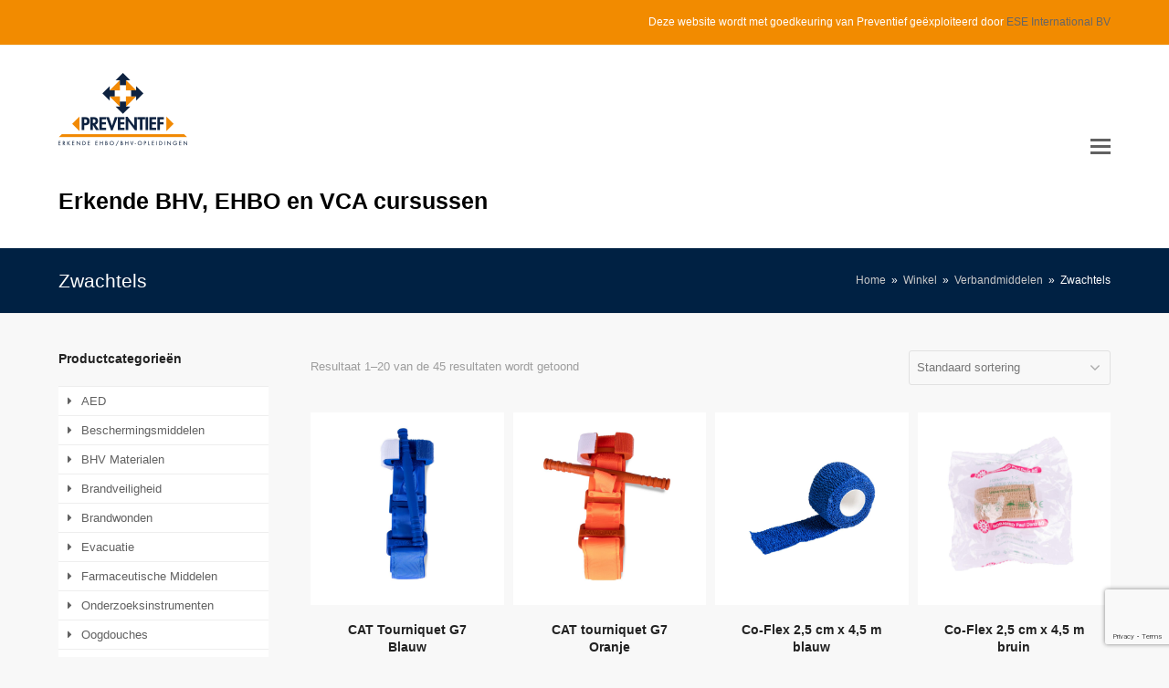

--- FILE ---
content_type: text/html; charset=UTF-8
request_url: https://preventief-webshop.com/product-categorie/verbandmiddelen/zwachtels/
body_size: 21105
content:
<!doctype html>
<html lang="nl-NL" itemscope itemtype="http://schema.org/WebPage">
<head>
<meta charset="UTF-8">
<link rel="profile" href="https://gmpg.org/xfn/11">
<title>Zwachtels &#8211; Preventief webshop</title>
<meta name='robots' content='max-image-preview:large' />
	<style>img:is([sizes="auto" i], [sizes^="auto," i]) { contain-intrinsic-size: 3000px 1500px }</style>
	<meta name="generator" content="Total WordPress Theme v5.1">
<meta name="viewport" content="width=device-width, initial-scale=1">
<meta http-equiv="X-UA-Compatible" content="IE=edge" />
<link rel='dns-prefetch' href='//fonts.googleapis.com' />
<link rel="alternate" type="application/rss+xml" title="Preventief webshop &raquo; feed" href="https://preventief-webshop.com/feed/" />
<link rel="alternate" type="application/rss+xml" title="Preventief webshop &raquo; Zwachtels Categorie feed" href="https://preventief-webshop.com/product-categorie/verbandmiddelen/zwachtels/feed/" />
<link rel='stylesheet' id='js_composer_front-css' href='https://preventief-webshop.com/wp-content/plugins/js_composer/assets/css/js_composer.min.css?ver=6.6.0' media='all' />
<style id='classic-theme-styles-inline-css'>
/*! This file is auto-generated */
.wp-block-button__link{color:#fff;background-color:#32373c;border-radius:9999px;box-shadow:none;text-decoration:none;padding:calc(.667em + 2px) calc(1.333em + 2px);font-size:1.125em}.wp-block-file__button{background:#32373c;color:#fff;text-decoration:none}
</style>
<style id='global-styles-inline-css'>
:root{--wp--preset--aspect-ratio--square: 1;--wp--preset--aspect-ratio--4-3: 4/3;--wp--preset--aspect-ratio--3-4: 3/4;--wp--preset--aspect-ratio--3-2: 3/2;--wp--preset--aspect-ratio--2-3: 2/3;--wp--preset--aspect-ratio--16-9: 16/9;--wp--preset--aspect-ratio--9-16: 9/16;--wp--preset--color--black: #000000;--wp--preset--color--cyan-bluish-gray: #abb8c3;--wp--preset--color--white: #ffffff;--wp--preset--color--pale-pink: #f78da7;--wp--preset--color--vivid-red: #cf2e2e;--wp--preset--color--luminous-vivid-orange: #ff6900;--wp--preset--color--luminous-vivid-amber: #fcb900;--wp--preset--color--light-green-cyan: #7bdcb5;--wp--preset--color--vivid-green-cyan: #00d084;--wp--preset--color--pale-cyan-blue: #8ed1fc;--wp--preset--color--vivid-cyan-blue: #0693e3;--wp--preset--color--vivid-purple: #9b51e0;--wp--preset--gradient--vivid-cyan-blue-to-vivid-purple: linear-gradient(135deg,rgba(6,147,227,1) 0%,rgb(155,81,224) 100%);--wp--preset--gradient--light-green-cyan-to-vivid-green-cyan: linear-gradient(135deg,rgb(122,220,180) 0%,rgb(0,208,130) 100%);--wp--preset--gradient--luminous-vivid-amber-to-luminous-vivid-orange: linear-gradient(135deg,rgba(252,185,0,1) 0%,rgba(255,105,0,1) 100%);--wp--preset--gradient--luminous-vivid-orange-to-vivid-red: linear-gradient(135deg,rgba(255,105,0,1) 0%,rgb(207,46,46) 100%);--wp--preset--gradient--very-light-gray-to-cyan-bluish-gray: linear-gradient(135deg,rgb(238,238,238) 0%,rgb(169,184,195) 100%);--wp--preset--gradient--cool-to-warm-spectrum: linear-gradient(135deg,rgb(74,234,220) 0%,rgb(151,120,209) 20%,rgb(207,42,186) 40%,rgb(238,44,130) 60%,rgb(251,105,98) 80%,rgb(254,248,76) 100%);--wp--preset--gradient--blush-light-purple: linear-gradient(135deg,rgb(255,206,236) 0%,rgb(152,150,240) 100%);--wp--preset--gradient--blush-bordeaux: linear-gradient(135deg,rgb(254,205,165) 0%,rgb(254,45,45) 50%,rgb(107,0,62) 100%);--wp--preset--gradient--luminous-dusk: linear-gradient(135deg,rgb(255,203,112) 0%,rgb(199,81,192) 50%,rgb(65,88,208) 100%);--wp--preset--gradient--pale-ocean: linear-gradient(135deg,rgb(255,245,203) 0%,rgb(182,227,212) 50%,rgb(51,167,181) 100%);--wp--preset--gradient--electric-grass: linear-gradient(135deg,rgb(202,248,128) 0%,rgb(113,206,126) 100%);--wp--preset--gradient--midnight: linear-gradient(135deg,rgb(2,3,129) 0%,rgb(40,116,252) 100%);--wp--preset--font-size--small: 13px;--wp--preset--font-size--medium: 20px;--wp--preset--font-size--large: 36px;--wp--preset--font-size--x-large: 42px;--wp--preset--spacing--20: 0.44rem;--wp--preset--spacing--30: 0.67rem;--wp--preset--spacing--40: 1rem;--wp--preset--spacing--50: 1.5rem;--wp--preset--spacing--60: 2.25rem;--wp--preset--spacing--70: 3.38rem;--wp--preset--spacing--80: 5.06rem;--wp--preset--shadow--natural: 6px 6px 9px rgba(0, 0, 0, 0.2);--wp--preset--shadow--deep: 12px 12px 50px rgba(0, 0, 0, 0.4);--wp--preset--shadow--sharp: 6px 6px 0px rgba(0, 0, 0, 0.2);--wp--preset--shadow--outlined: 6px 6px 0px -3px rgba(255, 255, 255, 1), 6px 6px rgba(0, 0, 0, 1);--wp--preset--shadow--crisp: 6px 6px 0px rgba(0, 0, 0, 1);}:where(.is-layout-flex){gap: 0.5em;}:where(.is-layout-grid){gap: 0.5em;}body .is-layout-flex{display: flex;}.is-layout-flex{flex-wrap: wrap;align-items: center;}.is-layout-flex > :is(*, div){margin: 0;}body .is-layout-grid{display: grid;}.is-layout-grid > :is(*, div){margin: 0;}:where(.wp-block-columns.is-layout-flex){gap: 2em;}:where(.wp-block-columns.is-layout-grid){gap: 2em;}:where(.wp-block-post-template.is-layout-flex){gap: 1.25em;}:where(.wp-block-post-template.is-layout-grid){gap: 1.25em;}.has-black-color{color: var(--wp--preset--color--black) !important;}.has-cyan-bluish-gray-color{color: var(--wp--preset--color--cyan-bluish-gray) !important;}.has-white-color{color: var(--wp--preset--color--white) !important;}.has-pale-pink-color{color: var(--wp--preset--color--pale-pink) !important;}.has-vivid-red-color{color: var(--wp--preset--color--vivid-red) !important;}.has-luminous-vivid-orange-color{color: var(--wp--preset--color--luminous-vivid-orange) !important;}.has-luminous-vivid-amber-color{color: var(--wp--preset--color--luminous-vivid-amber) !important;}.has-light-green-cyan-color{color: var(--wp--preset--color--light-green-cyan) !important;}.has-vivid-green-cyan-color{color: var(--wp--preset--color--vivid-green-cyan) !important;}.has-pale-cyan-blue-color{color: var(--wp--preset--color--pale-cyan-blue) !important;}.has-vivid-cyan-blue-color{color: var(--wp--preset--color--vivid-cyan-blue) !important;}.has-vivid-purple-color{color: var(--wp--preset--color--vivid-purple) !important;}.has-black-background-color{background-color: var(--wp--preset--color--black) !important;}.has-cyan-bluish-gray-background-color{background-color: var(--wp--preset--color--cyan-bluish-gray) !important;}.has-white-background-color{background-color: var(--wp--preset--color--white) !important;}.has-pale-pink-background-color{background-color: var(--wp--preset--color--pale-pink) !important;}.has-vivid-red-background-color{background-color: var(--wp--preset--color--vivid-red) !important;}.has-luminous-vivid-orange-background-color{background-color: var(--wp--preset--color--luminous-vivid-orange) !important;}.has-luminous-vivid-amber-background-color{background-color: var(--wp--preset--color--luminous-vivid-amber) !important;}.has-light-green-cyan-background-color{background-color: var(--wp--preset--color--light-green-cyan) !important;}.has-vivid-green-cyan-background-color{background-color: var(--wp--preset--color--vivid-green-cyan) !important;}.has-pale-cyan-blue-background-color{background-color: var(--wp--preset--color--pale-cyan-blue) !important;}.has-vivid-cyan-blue-background-color{background-color: var(--wp--preset--color--vivid-cyan-blue) !important;}.has-vivid-purple-background-color{background-color: var(--wp--preset--color--vivid-purple) !important;}.has-black-border-color{border-color: var(--wp--preset--color--black) !important;}.has-cyan-bluish-gray-border-color{border-color: var(--wp--preset--color--cyan-bluish-gray) !important;}.has-white-border-color{border-color: var(--wp--preset--color--white) !important;}.has-pale-pink-border-color{border-color: var(--wp--preset--color--pale-pink) !important;}.has-vivid-red-border-color{border-color: var(--wp--preset--color--vivid-red) !important;}.has-luminous-vivid-orange-border-color{border-color: var(--wp--preset--color--luminous-vivid-orange) !important;}.has-luminous-vivid-amber-border-color{border-color: var(--wp--preset--color--luminous-vivid-amber) !important;}.has-light-green-cyan-border-color{border-color: var(--wp--preset--color--light-green-cyan) !important;}.has-vivid-green-cyan-border-color{border-color: var(--wp--preset--color--vivid-green-cyan) !important;}.has-pale-cyan-blue-border-color{border-color: var(--wp--preset--color--pale-cyan-blue) !important;}.has-vivid-cyan-blue-border-color{border-color: var(--wp--preset--color--vivid-cyan-blue) !important;}.has-vivid-purple-border-color{border-color: var(--wp--preset--color--vivid-purple) !important;}.has-vivid-cyan-blue-to-vivid-purple-gradient-background{background: var(--wp--preset--gradient--vivid-cyan-blue-to-vivid-purple) !important;}.has-light-green-cyan-to-vivid-green-cyan-gradient-background{background: var(--wp--preset--gradient--light-green-cyan-to-vivid-green-cyan) !important;}.has-luminous-vivid-amber-to-luminous-vivid-orange-gradient-background{background: var(--wp--preset--gradient--luminous-vivid-amber-to-luminous-vivid-orange) !important;}.has-luminous-vivid-orange-to-vivid-red-gradient-background{background: var(--wp--preset--gradient--luminous-vivid-orange-to-vivid-red) !important;}.has-very-light-gray-to-cyan-bluish-gray-gradient-background{background: var(--wp--preset--gradient--very-light-gray-to-cyan-bluish-gray) !important;}.has-cool-to-warm-spectrum-gradient-background{background: var(--wp--preset--gradient--cool-to-warm-spectrum) !important;}.has-blush-light-purple-gradient-background{background: var(--wp--preset--gradient--blush-light-purple) !important;}.has-blush-bordeaux-gradient-background{background: var(--wp--preset--gradient--blush-bordeaux) !important;}.has-luminous-dusk-gradient-background{background: var(--wp--preset--gradient--luminous-dusk) !important;}.has-pale-ocean-gradient-background{background: var(--wp--preset--gradient--pale-ocean) !important;}.has-electric-grass-gradient-background{background: var(--wp--preset--gradient--electric-grass) !important;}.has-midnight-gradient-background{background: var(--wp--preset--gradient--midnight) !important;}.has-small-font-size{font-size: var(--wp--preset--font-size--small) !important;}.has-medium-font-size{font-size: var(--wp--preset--font-size--medium) !important;}.has-large-font-size{font-size: var(--wp--preset--font-size--large) !important;}.has-x-large-font-size{font-size: var(--wp--preset--font-size--x-large) !important;}
:where(.wp-block-post-template.is-layout-flex){gap: 1.25em;}:where(.wp-block-post-template.is-layout-grid){gap: 1.25em;}
:where(.wp-block-columns.is-layout-flex){gap: 2em;}:where(.wp-block-columns.is-layout-grid){gap: 2em;}
:root :where(.wp-block-pullquote){font-size: 1.5em;line-height: 1.6;}
</style>
<link rel='stylesheet' id='rs-plugin-settings-css' href='https://preventief-webshop.com/wp-content/plugins/revslider/public/assets/css/rs6.css?ver=6.4.4' media='all' />
<style id='rs-plugin-settings-inline-css'>
#rs-demo-id {}
</style>
<style id='woocommerce-inline-inline-css'>
.woocommerce form .form-row .required { visibility: visible; }
</style>
<link rel='stylesheet' id='parent-style-css' href='https://preventief-webshop.com/wp-content/themes/Total/style.css?ver=5.1' media='all' />
<link rel='stylesheet' id='wpex-woocommerce-css' href='https://preventief-webshop.com/wp-content/themes/Total/assets/css/wpex-woocommerce.css?ver=5.1' media='all' />
<link rel='stylesheet' id='wpex-google-font-arimo-css' href='//fonts.googleapis.com/css2?family=Arimo:ital,wght@0,100;0,200;0,300;0,400;0,500;0,600;0,700;0,800;0,900;1,100;1,200;1,300;1,400;1,500;1,600;1,700;1,800;1,900&#038;display=swap&#038;subset=latin' media='all' />
<link rel='stylesheet' id='wpex-google-font-roboto-condensed-css' href='//fonts.googleapis.com/css2?family=Roboto+Condensed:ital,wght@0,100;0,200;0,300;0,400;0,500;0,600;0,700;0,800;0,900;1,100;1,200;1,300;1,400;1,500;1,600;1,700;1,800;1,900&#038;display=swap&#038;subset=latin' media='all' />
<link rel='stylesheet' id='wpex-style-css' href='https://preventief-webshop.com/wp-content/themes/bhvshop/style.css?ver=5.1' media='all' />
<link rel='stylesheet' id='wpex-mobile-menu-breakpoint-max-css' href='https://preventief-webshop.com/wp-content/themes/Total/assets/css/wpex-mobile-menu-breakpoint-max.css?ver=5.1' media='only screen and (max-width:1300px)' />
<link rel='stylesheet' id='wpex-mobile-menu-breakpoint-min-css' href='https://preventief-webshop.com/wp-content/themes/Total/assets/css/wpex-mobile-menu-breakpoint-min.css?ver=5.1' media='only screen and (min-width:1301px)' />
<link rel='stylesheet' id='wpex-wpbakery-css' href='https://preventief-webshop.com/wp-content/themes/Total/assets/css/wpex-wpbakery.css?ver=5.1' media='all' />
<link rel='stylesheet' id='ticons-css' href='https://preventief-webshop.com/wp-content/themes/Total/assets/lib/ticons/css/ticons.min.css?ver=5.1' media='all' />
<link rel='stylesheet' id='vcex-shortcodes-css' href='https://preventief-webshop.com/wp-content/themes/Total/assets/css/vcex-shortcodes.css?ver=5.1' media='all' />
<link rel='stylesheet' id='wcmmq-front-style-css' href='https://preventief-webshop.com/wp-content/plugins/woo-min-max-quantity-step-control-single/assets/css/wcmmq-front.css?ver=1.0.0' media='all' />
<script src="https://preventief-webshop.com/wp-includes/js/jquery/jquery.min.js?ver=3.7.1" id="jquery-core-js"></script>
<script src="https://preventief-webshop.com/wp-includes/js/jquery/jquery-migrate.min.js?ver=3.4.1" id="jquery-migrate-js"></script>
<script src="https://preventief-webshop.com/wp-content/plugins/revslider/public/assets/js/rbtools.min.js?ver=6.4.4" id="tp-tools-js"></script>
<script src="https://preventief-webshop.com/wp-content/plugins/revslider/public/assets/js/rs6.min.js?ver=6.4.4" id="revmin-js"></script>
<script src="https://preventief-webshop.com/wp-content/plugins/woocommerce/assets/js/jquery-blockui/jquery.blockUI.min.js?ver=2.7.0-wc.8.5.2" id="jquery-blockui-js" data-wp-strategy="defer"></script>
<script id="wc-add-to-cart-js-extra">
var wc_add_to_cart_params = {"ajax_url":"\/wp-admin\/admin-ajax.php","wc_ajax_url":"\/?wc-ajax=%%endpoint%%","i18n_view_cart":"Winkelmand bekijken","cart_url":"https:\/\/preventief-webshop.com\/winkelmand\/","is_cart":"","cart_redirect_after_add":"no"};
</script>
<script src="https://preventief-webshop.com/wp-content/plugins/woocommerce/assets/js/frontend/add-to-cart.min.js?ver=8.5.2" id="wc-add-to-cart-js" data-wp-strategy="defer"></script>
<script src="https://preventief-webshop.com/wp-content/plugins/woocommerce/assets/js/js-cookie/js.cookie.min.js?ver=2.1.4-wc.8.5.2" id="js-cookie-js" defer data-wp-strategy="defer"></script>
<script id="woocommerce-js-extra">
var woocommerce_params = {"ajax_url":"\/wp-admin\/admin-ajax.php","wc_ajax_url":"\/?wc-ajax=%%endpoint%%"};
</script>
<script src="https://preventief-webshop.com/wp-content/plugins/woocommerce/assets/js/frontend/woocommerce.min.js?ver=8.5.2" id="woocommerce-js" defer data-wp-strategy="defer"></script>
<script src="https://preventief-webshop.com/wp-content/plugins/js_composer/assets/js/vendors/woocommerce-add-to-cart.js?ver=6.6.0" id="vc_woocommerce-add-to-cart-js-js"></script>
<link rel="https://api.w.org/" href="https://preventief-webshop.com/wp-json/" /><link rel="alternate" title="JSON" type="application/json" href="https://preventief-webshop.com/wp-json/wp/v2/product_cat/168" /><link rel="EditURI" type="application/rsd+xml" title="RSD" href="https://preventief-webshop.com/xmlrpc.php?rsd" />
<meta name="generator" content="WordPress 6.8.3" />
<meta name="generator" content="WooCommerce 8.5.2" />
<style type="text/css">
span.wcmmq_prefix {
    float: left;
    padding: 10px;
    margin: 0;
}
</style><link rel="preload" href="https://preventief-webshop.com/wp-content/themes/Total/assets/lib/ticons/fonts/ticons-webfont.woff2" type="font/woff2" as="font" crossorigin>	<noscript><style>.woocommerce-product-gallery{ opacity: 1 !important; }</style></noscript>
	<noscript><style>body .wpex-vc-row-stretched, body .vc_row-o-full-height { visibility: visible; }</style></noscript><script type="text/javascript">function setREVStartSize(e){
			//window.requestAnimationFrame(function() {				 
				window.RSIW = window.RSIW===undefined ? window.innerWidth : window.RSIW;	
				window.RSIH = window.RSIH===undefined ? window.innerHeight : window.RSIH;	
				try {								
					var pw = document.getElementById(e.c).parentNode.offsetWidth,
						newh;
					pw = pw===0 || isNaN(pw) ? window.RSIW : pw;
					e.tabw = e.tabw===undefined ? 0 : parseInt(e.tabw);
					e.thumbw = e.thumbw===undefined ? 0 : parseInt(e.thumbw);
					e.tabh = e.tabh===undefined ? 0 : parseInt(e.tabh);
					e.thumbh = e.thumbh===undefined ? 0 : parseInt(e.thumbh);
					e.tabhide = e.tabhide===undefined ? 0 : parseInt(e.tabhide);
					e.thumbhide = e.thumbhide===undefined ? 0 : parseInt(e.thumbhide);
					e.mh = e.mh===undefined || e.mh=="" || e.mh==="auto" ? 0 : parseInt(e.mh,0);		
					if(e.layout==="fullscreen" || e.l==="fullscreen") 						
						newh = Math.max(e.mh,window.RSIH);					
					else{					
						e.gw = Array.isArray(e.gw) ? e.gw : [e.gw];
						for (var i in e.rl) if (e.gw[i]===undefined || e.gw[i]===0) e.gw[i] = e.gw[i-1];					
						e.gh = e.el===undefined || e.el==="" || (Array.isArray(e.el) && e.el.length==0)? e.gh : e.el;
						e.gh = Array.isArray(e.gh) ? e.gh : [e.gh];
						for (var i in e.rl) if (e.gh[i]===undefined || e.gh[i]===0) e.gh[i] = e.gh[i-1];
											
						var nl = new Array(e.rl.length),
							ix = 0,						
							sl;					
						e.tabw = e.tabhide>=pw ? 0 : e.tabw;
						e.thumbw = e.thumbhide>=pw ? 0 : e.thumbw;
						e.tabh = e.tabhide>=pw ? 0 : e.tabh;
						e.thumbh = e.thumbhide>=pw ? 0 : e.thumbh;					
						for (var i in e.rl) nl[i] = e.rl[i]<window.RSIW ? 0 : e.rl[i];
						sl = nl[0];									
						for (var i in nl) if (sl>nl[i] && nl[i]>0) { sl = nl[i]; ix=i;}															
						var m = pw>(e.gw[ix]+e.tabw+e.thumbw) ? 1 : (pw-(e.tabw+e.thumbw)) / (e.gw[ix]);					
						newh =  (e.gh[ix] * m) + (e.tabh + e.thumbh);
					}				
					if(window.rs_init_css===undefined) window.rs_init_css = document.head.appendChild(document.createElement("style"));					
					document.getElementById(e.c).height = newh+"px";
					window.rs_init_css.innerHTML += "#"+e.c+"_wrapper { height: "+newh+"px }";				
				} catch(e){
					console.log("Failure at Presize of Slider:" + e)
				}					   
			//});
		  };</script>
<noscript><style> .wpb_animate_when_almost_visible { opacity: 1; }</style></noscript><style data-type="wpex-css" id="wpex-css">/*ACCENT COLOR*/.woocommerce .order-total td,.price >.amount,.price ins .amount,.vc_toggle_total .vc_toggle_title,.vcex-module a:hover .wpex-heading,.vcex-icon-box-link-wrap:hover .wpex-heading,.wpex-text-accent,.wpex-hover-text-accent:hover,.wpex-accent-color,#site-navigation .dropdown-menu >li.menu-item >a:hover,#site-navigation .dropdown-menu >li.menu-item.current-menu-item >a,#site-navigation .dropdown-menu >li.menu-item.current-menu-parent >a,.modern-menu-widget a:hover,.theme-button.outline,.theme-button.clean,a,h1 a:hover,h2 a:hover,h3 a:hover,h4 a:hover,h5 a:hover,h6 a:hover,.entry-title a:hover,.meta a:hover,.wpex-heading a:hover{color:#e53a24}.woocommerce-MyAccount-navigation li.is-active a,.woocommerce .widget_price_filter .ui-slider .ui-slider-range,.woocommerce .widget_price_filter .ui-slider .ui-slider-handle,.wcmenucart-details.count.t-bubble,.select2-container--default .select2-results__option--highlighted[aria-selected],.select2-container--default .select2-results__option--highlighted[data-selected],.vcex-testimonials-fullslider .sp-button:hover,.vcex-testimonials-fullslider .sp-selected-button,.vcex-testimonials-fullslider.light-skin .sp-button:hover,.vcex-testimonials-fullslider.light-skin .sp-selected-button,.vcex-testimonials-fullslider .sp-button.sp-selected-button,.vcex-testimonials-fullslider .sp-button:hover,.wpex-bg-accent,.wpex-hover-bg-accent:hover,.wpex-bg-accent_alt,.wpex-hover-bg-accent_alt:hover,.wpex-badge,.wpex-accent-bg,input[type="submit"],.theme-button,button,.button,.active >.theme-button,.theme-button.active,.theme-button.outline:hover,.active >.theme-button.outline,.theme-button.outline.active,.theme-button.outline:hover,.post-edit a,.background-highlight,.tagcloud a:hover,.post-tags a:hover,.wpex-carousel .owl-dot.active,.wpex-carousel .owl-prev,.wpex-carousel .owl-next,body #header-two-search #header-two-search-submit,#site-navigation .menu-button >a >span.link-inner,.modern-menu-widget li.menu-item.current-menu-item a,#sidebar .widget_nav_menu .current-menu-item >a,.widget_nav_menu_accordion .widget_nav_menu li.menu-item.current-menu-item >a,#site-navigation-wrap.has-menu-underline .main-navigation-ul>li>a>.link-inner::after,#wp-calendar caption,#wp-calendar tbody td:hover a{background-color:#e53a24}.woocommerce div.product .woocommerce-tabs ul.tabs li.active a{border-bottom-color:#e53a24}.wpb_tabs.tab-style-alternative-two .wpb_tabs_nav li.ui-tabs-active a{border-bottom-color:#e53a24}.wpex-border-accent{border-color:#e53a24}.wpex-hover-border-accent:hover{border-color:#e53a24}.wpex-slider .sp-bottom-thumbnails.sp-has-pointer .sp-selected-thumbnail:before,.wpex-slider .sp-bottom-thumbnails.sp-has-pointer .sp-selected-thumbnail:after{border-bottom-color:#e53a24}.theme-button.outline{border-color:#e53a24}.wpex-dropdown-top-border #site-navigation .dropdown-menu li.menu-item ul.sub-menu{border-top-color:#e53a24}.theme-heading.border-w-color span.text{border-bottom-color:#e53a24}/*ACCENT HOVER COLOR*/.wpex-bg-accent_alt,.wpex-hover-bg-accent_alt:hover,.post-edit a:hover,.theme-button:hover,input[type="submit"]:hover,button:hover,.button:hover,.active >.theme-button,.theme-button.active,.wpex-carousel .owl-prev:hover,.wpex-carousel .owl-next:hover,#site-navigation .menu-button >a >span.link-inner:hover{background-color:#e53a24}.wpex-text-accent_alt,.wpex-hover-text-accent_alt:hover{color:#e53a24}.has-accent-background-color{background-color:#e53a24}.has-accent-color{color:#e53a24}/*TYPOGRAPHY*/#site-navigation .dropdown-menu .link-inner{font-family:"Arimo";font-weight:700;font-size:14px;letter-spacing:1px;text-transform:uppercase}h3,.wpex-h3{font-size:24px}.woocommerce div.product .product_title{font-size:32px;line-height:1.5em;margin:20px 0 20px 0}/*ADVANCED STYLING CSS*/#mobile-menu .wpex-bars>span,#mobile-menu .wpex-bars>span::before,#mobile-menu .wpex-bars>span::after{background-color:#ffffff}/*CUSTOMIZER STYLING*/body,.footer-has-reveal #main,body.boxed-main-layout{background-color:#f8f8f8}.page-header.wpex-supports-mods{background-color:#002143}.page-header.wpex-supports-mods .page-header-title{color:#ffffff}.site-breadcrumbs{color:#ffffff}.site-breadcrumbs a{color:#c9c9c9}.theme-button,input[type="submit"],button,#site-navigation .menu-button >a >span.link-inner,.button,.added_to_cart{background-color:#009900}.theme-button:hover,input[type="submit"]:hover,button:hover,#site-navigation .menu-button >a:hover >span.link-inner,.button:hover,.added_to_cart:hover{background-color:#077700}.container,.boxed-main-layout #wrap{width:1260px}#top-bar-wrap{background-color:#f28b00;border-color:#f5f6f7;color:#ffffff}.wpex-top-bar-sticky{background-color:#f28b00}#top-bar-content strong{color:#ffffff}#top-bar a:not(.theme-button):not(.wpex-social-btn){color:#666666}#top-bar a:not(.theme-button):not(.wpex-social-btn):hover{color:#ffffff}#site-header #site-header-inner{padding-top:30px;padding-bottom:30px}#site-header{background-color:#ffffff}#site-header-sticky-wrapper{background-color:#ffffff}#site-header-sticky-wrapper.is-sticky #site-header{background-color:#ffffff}.footer-has-reveal #site-header{background-color:#ffffff}#searchform-header-replace{background-color:#ffffff}body.wpex-has-vertical-header #site-header{background-color:#ffffff}#site-navigation-wrap{background-color:#002c5a;border-color:#002c5a}#site-navigation-sticky-wrapper.is-sticky #site-navigation-wrap{background-color:#002c5a;border-color:#002c5a}#site-navigation >ul li.menu-item{border-color:#002c5a}#site-navigation a{border-color:#002c5a}#site-navigation ul{border-color:#002c5a}#site-navigation{border-color:#002c5a}.navbar-style-six #site-navigation{border-color:#002c5a}#site-navigation .dropdown-menu >li.menu-item >a{color:#ffffff}#site-navigation .dropdown-menu >li.menu-item >a:hover,#site-navigation .dropdown-menu >li.menu-item.dropdown.sfHover >a{color:#ffffff;background-color:#19416a}#site-navigation .dropdown-menu >li.menu-item.current-menu-item >a,#site-navigation .dropdown-menu >li.menu-item.current-menu-parent >a{color:#ffffff;background-color:#f28b00}#site-header #site-navigation .dropdown-menu ul.sub-menu{background-color:#ffffff}.wpex-dropdown-top-border #site-navigation .dropdown-menu li.menu-item ul.sub-menu{border-top-color:#f20000!important}.header-drop-widget{border-top-color:#f20000!important}#mobile-menu a{color:#ffffff}#sidr-main{background-color:#003949;color:#ffffff}#footer{background-color:#002c5a}#footer,.site-footer .widget-title,.site-footer .wpex-widget-heading{color:#ffffff}#footer a:not(.theme-button){color:#ffffff}#footer a:hover:not(.theme-button){color:#dd9933}#footer-bottom{background:#002143;color:#526ba0}#footer-bottom p{color:#526ba0}#footer-bottom a{color:#ffffff}#footer-bottom a:hover{color:#ffffff}.vc_column-inner{margin-bottom:40px}.woocommerce div.product .woocommerce-product-rating{display:none}.price >.amount{color:#002c5a}.price ins .amount{color:#002c5a}@media only screen and (min-width:960px){body.has-sidebar .content-area,.wpex-content-w{width:76%}#sidebar{width:20%}#site-logo img{max-width:254px}}@media only screen and (max-width:767px){#site-logo img{max-width:120px}}@media only screen and (min-width:768px) and (max-width:959px){#site-logo img{max-width:200px}}</style></head>

<body data-rsssl=1 class="archive tax-product_cat term-zwachtels term-168 wp-custom-logo wp-embed-responsive wp-theme-Total wp-child-theme-bhvshop theme-Total woocommerce woocommerce-page woocommerce-no-js wpex-theme wpex-responsive full-width-main-layout no-composer wpex-live-site wpex-has-primary-bottom-spacing content-left-sidebar has-sidebar has-topbar sidebar-widget-icons hasnt-overlay-header wpex-mobile-toggle-menu-icon_buttons has-mobile-menu wpb-js-composer js-comp-ver-6.6.0 vc_responsive">

	
	
	<div class="wpex-site-overlay"></div>
<a href="#content" class="skip-to-content">Content voor Ingelogde Gebruikers</a><span data-ls_id="#site_top"></span>
	<div id="outer-wrap" class="wpex-clr">

		
		<div id="wrap" class="wpex-clr">

			

	
		<div id="top-bar-wrap" class="wpex-text-sm wpex-border-b wpex-border-main wpex-border-solid">

			<div id="top-bar" class="container wpex-relative wpex-py-15 wpex-md-flex wpex-justify-between wpex-items-center wpex-text-center wpex-md-text-initial wpex-flex-row-reverse">
	<div id="top-bar-content" class="has-content top-bar-right wpex-clr">

		
		
			Deze website wordt met goedkeuring van Preventief geëxploiteerd door <a href="https://ese-int.nl" target="_blank">ESE International BV</a>
		
	</div>

</div>

		</div>

	



	<header id="site-header" class="header-two custom-bg dyn-styles wpex-clr" itemscope="itemscope" itemtype="http://schema.org/WPHeader">

		
		<div id="site-header-inner" class="container wpex-clr">
<div id="site-logo" class="site-branding header-two-logo wpex-clr">
	<div id="site-logo-inner" class="wpex-clr"><a id="site-logo-link" href="https://preventief-webshop.com/" rel="home" class="main-logo"><img src="https://preventief-webshop.com/wp-content/uploads/2021/03/h-logo-preventief-144.png" alt="Preventief webshop" class="logo-img" width="141" height="80" data-no-retina data-skip-lazy /></a></div>

</div>
	<aside id="header-aside" class="wpex-clr visible-desktop header-two-aside">
		<div class="header-aside-content wpex-clr"><div style="margin-top:20px;color:black;font-size: 25px;font-weight: bold">Erkende BHV, EHBO en VCA cursussen</div></div>
			</aside>






<div id="mobile-menu" class="wpex-mobile-menu-toggle show-at-mm-breakpoint wpex-absolute wpex-top-50 wpex-right-0">


<div class="mobilecart">

<a href="https://preventief-webshop.com/winkelmand/" class="wcmenucart wcmenucart-items-0"><span class="link-inner"><span class="wcmenucart-count"><span class="wcmenucart-icon fa fa-shopping-basket">0</span><span class="wcmenucart-text">Winkel</span></span></span></a>


</div>
<a href="#" class="mobile-menu-toggle" aria-label="Toggle mobile menu"><span class="wpex-bars" aria-hidden="true"><span></span></span><span class="screen-reader-text">Open Mobile Menu</span></a></div>
<div id="searchform-header-replace" class="clr header-searchform-wrap" data-placeholder="Typ en druk enter om te zoeken…" data-disable-autocomplete="true">
	<form role="search" method="get" class="woocommerce-product-search" action="https://preventief-webshop.com/">
	<label class="screen-reader-text" for="woocommerce-product-search-field-0">Zoeken naar:</label>
	<input type="search" id="woocommerce-product-search-field-0" class="search-field" placeholder="Zoek producten&hellip;" value="" name="s" />
	<button type="submit" value="Zoeken" class="">Zoeken</button>
	<input type="hidden" name="post_type" value="product" />
</form>
	<span id="searchform-header-replace-close" class="wpex-user-select-none">&times;<span class="screen-reader-text">zoeken</span></span>
</div></div>

		
	
	<div id="site-navigation-wrap" class="navbar-style-two fixed-nav wpex-dropdown-top-border hide-at-mm-breakpoint wpex-clr">

		<nav id="site-navigation" class="navigation main-navigation main-navigation-two wpex-clr container" itemscope="itemscope" itemtype="http://schema.org/SiteNavigationElement" aria-label="Main menu">

			
				<ul id="menu-main-menu" class="dropdown-menu main-navigation-ul sf-menu"><li id="menu-item-275037" class="menu-item menu-item-type-custom menu-item-object-custom menu-item-275037"><a href="/"><span class="link-inner">Assortiment</span></a></li>
<li id="menu-item-1233" class="menu-item menu-item-type-post_type menu-item-object-page menu-item-1233"><a href="https://preventief-webshop.com/bezorging/"><span class="link-inner">Bezorging</span></a></li>
<li id="menu-item-302329" class="menu-item menu-item-type-custom menu-item-object-custom menu-item-302329"><a target="_blank" href="https://www.preventief.com/onderhoud-controle/"><span class="link-inner">Onderhoud</span></a></li>
<li id="menu-item-302330" class="menu-item menu-item-type-custom menu-item-object-custom menu-item-302330"><a target="_blank" href="https://www.preventief.com/cursussen/"><span class="link-inner">Cursussen</span></a></li>
<li id="menu-item-302331" class="menu-item menu-item-type-custom menu-item-object-custom menu-item-302331"><a target="_blank" href="https://www.preventief.com/advies-ontruiming/"><span class="link-inner">Advies en Ontruiming</span></a></li>
<li id="menu-item-1230" class="menu-item menu-item-type-post_type menu-item-object-page menu-item-1230"><a href="https://preventief-webshop.com/contact/"><span class="link-inner">Contact</span></a></li>
<li class="woo-menu-icon menu-item wpex-menu-extra wcmenucart-toggle-drop_down toggle-cart-widget"><a href="https://preventief-webshop.com/winkelmand/" class="wcmenucart wcmenucart-items-0"><span class="link-inner"><span class="wcmenucart-count"><span class="wcmenucart-icon ticon ticon-shopping-cart"></span><span class="wcmenucart-text">Winkelwagen</span><span class="wcmenucart-details count t-bubble">0</span></span></span></a>
<div id="current-shop-items-dropdown" class="header-drop-widget wpex-invisible wpex-opacity-0 wpex-absolute wpex-shadow wpex-transition-all wpex-duration-200 wpex-translate-Z-0 wpex-text-initial wpex-z-10000 wpex-top-100 wpex-right-0 wpex-bg-white wpex-text-gray-600 wpex-border-accent wpex-border-solid wpex-border-t-3">
	<div id="current-shop-items-inner">
		<div class="widget woocommerce widget_shopping_cart"><span class="widgettitle screen-reader-text">Winkelmand</span><div class="widget_shopping_cart_content"></div></div>	</div>
</div></li><li class="menu-item wpex-mm-menu-item"><a href="https://preventief-webshop.com/winkelmand/"><span class="link-inner">Winkelwagen</span></a></li><li class="search-toggle-li wpex-menu-extra menu-item"><a href="#" class="site-search-toggle search-header-replace-toggle"><span class="link-inner"><span class="wpex-menu-search-text">Zoeken</span><span class="wpex-menu-search-icon ticon ticon-search" aria-hidden="true"></span></span></a></li></ul>
			
		</nav>

	</div>

	

	</header>



			
			<main id="main" class="site-main wpex-clr">

				
<header class="page-header default-page-header wpex-supports-mods has-aside wpex-relative wpex-mb-40 wpex-bg-gray-100 wpex-py-20 wpex-border-t wpex-border-b wpex-border-solid wpex-border-gray-200 wpex-text-gray-700">

	
	<div class="page-header-inner container wpex-md-flex wpex-md-flex-wrap wpex-md-items-center wpex-md-justify-between">
<div class="page-header-content wpex-md-mr-15">

<h1 class="page-header-title wpex-block wpex-m-0 wpex-inherit-font-family wpex-not-italic wpex-tracking-normal wpex-leading-normal wpex-font-normal wpex-text-2xl wpex-text-gray-900"itemprop="headline">

	<span>Zwachtels</span>

</h1>

</div>
<div class="page-header-aside wpex-md-text-right"><nav class="site-breadcrumbs position-page_header_aside wpex-text-sm"><span class="breadcrumb-trail wpex-clr" itemscope itemtype="http://schema.org/BreadcrumbList"><span class="trail-begin" itemprop="itemListElement" itemscope itemtype="http://schema.org/ListItem"><a itemprop="item" href="https://preventief-webshop.com/" rel="home"><span itemprop="name">Home</span></a><meta itemprop="position" content="1" /></span><span class="sep sep-1"> &raquo; </span><span itemprop="itemListElement" itemscope itemtype="http://schema.org/ListItem" class="trail-shop"><a itemprop="item" href="https://preventief-webshop.com/winkel/"><span itemprop="name">Winkel</span><meta itemprop="position" content="2" /></a></span><span class="sep sep-2"> &raquo; </span><span itemprop="itemListElement" itemscope itemtype="http://schema.org/ListItem" class="trail-parent-term"><a itemprop="item" href="https://preventief-webshop.com/product-categorie/verbandmiddelen/"><span itemprop="name">Verbandmiddelen</span><meta itemprop="position" content="3" /></a></span><span class="sep sep-3"> &raquo; </span><span class="trail-end">Zwachtels</span></span></nav></div></div>

	
</header>


	<div id="content-wrap" class="container wpex-clr">

		
		<div id="primary" class="content-area wpex-clr">

			
			<div id="content" class="site-content wpex-clr">

				
				<article class="entry-content entry wpex-clr">
			
			
			
				<div class="woocommerce-notices-wrapper"></div><p class="woocommerce-result-count">
	Resultaat 1–20 van de 45 resultaten wordt getoond</p>
<form class="woocommerce-ordering" method="get">
	<select name="orderby" class="orderby" aria-label="Winkelbestelling">
					<option value="menu_order"  selected='selected'>Standaard sortering</option>
					<option value="popularity" >Sorteer op populariteit</option>
					<option value="date" >Sorteren op nieuwste</option>
					<option value="price" >Sorteer op prijs: laag naar hoog</option>
					<option value="price-desc" >Sorteer op prijs: hoog naar laag</option>
			</select>
	<input type="hidden" name="paged" value="1" />
	</form>

				
	<ul class="products wpex-row wpex-clr gap-10">


																					<li class="entry has-media col wpex-woo-entry span_1_of_4 product type-product post-1121526 status-publish first instock product_cat-tourniquet product_cat-verbandmiddelen product_cat-zwachtels has-post-thumbnail taxable shipping-taxable purchasable product-type-simple">
	<div class="product-inner wpex-clr"><div class="wpex-loop-product-images"><a href="https://preventief-webshop.com/product/cat-tourniquet-g7-blauw/" class="woocommerce-LoopProduct-link woocommerce-loop-product__link">
	<div class="woo-entry-image-swap wpex-clr"><img loading="lazy" class="woo-entry-image-main wp-post-image" alt="CAT Tourniquet G7 Blauw" src="https://preventief-webshop.com/wp-content/uploads/2026/01/cat-b-tourniquet-g7-blauw.jpg" width="1300" height="1300" /><img loading="lazy" class="woo-entry-image-secondary" src="https://preventief-webshop.com/wp-content/uploads/2026/01/cat-b-tourniquet-g7-blauw-in-verpakking.jpg" alt="" width="1300" height="1300" /></div>

</a></div><div class="product-details match-height-content"><a href="https://preventief-webshop.com/product/cat-tourniquet-g7-blauw/"><h2 class="woocommerce-loop-product__title">CAT Tourniquet G7 Blauw</h2></a>
<p class="price"><span class="woocommerce-Price-amount amount"><bdi><span class="woocommerce-Price-currencySymbol">&euro;</span>40,67</bdi></span></p>
<p class="price-incl">(<span class="woocommerce-Price-amount amount"><bdi><span class="woocommerce-Price-currencySymbol">&euro;</span>44,33</bdi></span> inclusief 9% BTW)</p>
</div></div></li>
																	<li class="entry has-media col wpex-woo-entry span_1_of_4 product type-product post-1121524 status-publish instock product_cat-tourniquet product_cat-verbandmiddelen product_cat-zwachtels has-post-thumbnail taxable shipping-taxable purchasable product-type-simple">
	<div class="product-inner wpex-clr"><div class="wpex-loop-product-images"><a href="https://preventief-webshop.com/product/cat-tourniquet-g7-oranje/" class="woocommerce-LoopProduct-link woocommerce-loop-product__link">
	<div class="woo-entry-image-swap wpex-clr"><img loading="lazy" class="woo-entry-image-main wp-post-image" alt="CAT Tourniquet G7 Oranje" src="https://preventief-webshop.com/wp-content/uploads/2026/01/cat-tourniquet-g7-oranje.jpg" width="1300" height="1300" /><img loading="lazy" class="woo-entry-image-secondary" src="https://preventief-webshop.com/wp-content/uploads/2026/01/cat-tourniquet-g7-oranje-in-verpakking.jpg" alt="" width="1300" height="1300" /></div>

</a></div><div class="product-details match-height-content"><a href="https://preventief-webshop.com/product/cat-tourniquet-g7-oranje/"><h2 class="woocommerce-loop-product__title">CAT tourniquet G7 Oranje</h2></a>
<p class="price"><span class="woocommerce-Price-amount amount"><bdi><span class="woocommerce-Price-currencySymbol">&euro;</span>37,64</bdi></span></p>
<p class="price-incl">(<span class="woocommerce-Price-amount amount"><bdi><span class="woocommerce-Price-currencySymbol">&euro;</span>41,03</bdi></span> inclusief 9% BTW)</p>
</div></div></li>
																	<li class="entry has-media col wpex-woo-entry span_1_of_4 product type-product post-1120928 status-publish instock product_cat-verbandmiddelen product_cat-zwachtels has-post-thumbnail taxable shipping-taxable purchasable product-type-simple">
	<div class="product-inner wpex-clr"><div class="wpex-loop-product-images"><a href="https://preventief-webshop.com/product/co-flex-25-cm-x-45-m-blauw/" class="woocommerce-LoopProduct-link woocommerce-loop-product__link">
	<img loading="lazy" class="woo-entry-image-main wp-post-image" alt="Co-Flex 2,5 Cm X 4,5 M Blauw" src="https://preventief-webshop.com/wp-content/uploads/2026/01/455402-455403-455405-455407.jpg" width="1300" height="1300" />
</a></div><div class="product-details match-height-content"><a href="https://preventief-webshop.com/product/co-flex-25-cm-x-45-m-blauw/"><h2 class="woocommerce-loop-product__title">Co-Flex 2,5 cm x 4,5 m blauw</h2></a>
<p class="price"><span class="woocommerce-Price-amount amount"><bdi><span class="woocommerce-Price-currencySymbol">&euro;</span>0,85</bdi></span></p>
<p class="price-incl">(<span class="woocommerce-Price-amount amount"><bdi><span class="woocommerce-Price-currencySymbol">&euro;</span>0,93</bdi></span> inclusief 9% BTW)</p>
</div></div></li>
																	<li class="entry has-media col wpex-woo-entry span_1_of_4 product type-product post-1120916 status-publish last instock product_cat-verbandmiddelen product_cat-zwachtels has-post-thumbnail taxable shipping-taxable purchasable product-type-simple">
	<div class="product-inner wpex-clr"><div class="wpex-loop-product-images"><a href="https://preventief-webshop.com/product/co-flex-25-cm-x-45-m-bruin/" class="woocommerce-LoopProduct-link woocommerce-loop-product__link">
	<img loading="lazy" class="woo-entry-image-main wp-post-image" alt="Co-Flex 2,5 Cm X 4,5 M Bruin" src="https://preventief-webshop.com/wp-content/uploads/2026/01/453402-co-flex-2-5cmx4-5m-bruin-enkel.jpg" width="1300" height="1300" />
</a></div><div class="product-details match-height-content"><a href="https://preventief-webshop.com/product/co-flex-25-cm-x-45-m-bruin/"><h2 class="woocommerce-loop-product__title">Co-Flex 2,5 cm x 4,5 m bruin</h2></a>
<p class="price"><span class="woocommerce-Price-amount amount"><bdi><span class="woocommerce-Price-currencySymbol">&euro;</span>0,78</bdi></span></p>
<p class="price-incl">(<span class="woocommerce-Price-amount amount"><bdi><span class="woocommerce-Price-currencySymbol">&euro;</span>0,85</bdi></span> inclusief 9% BTW)</p>
</div></div></li>
																	<li class="entry has-media col wpex-woo-entry span_1_of_4 product type-product post-1120930 status-publish first instock product_cat-verbandmiddelen product_cat-zwachtels has-post-thumbnail taxable shipping-taxable purchasable product-type-simple">
	<div class="product-inner wpex-clr"><div class="wpex-loop-product-images"><a href="https://preventief-webshop.com/product/co-flex-375-cm-x-45-m-blauw/" class="woocommerce-LoopProduct-link woocommerce-loop-product__link">
	<img loading="lazy" class="woo-entry-image-main wp-post-image" alt="Co-Flex 3,75 Cm X 4,5 M Blauw" src="https://preventief-webshop.com/wp-content/uploads/2026/01/455403-co-flex-3-75cmx4-5m-blauw-enkel.jpg" width="1300" height="1300" />
</a></div><div class="product-details match-height-content"><a href="https://preventief-webshop.com/product/co-flex-375-cm-x-45-m-blauw/"><h2 class="woocommerce-loop-product__title">Co-Flex 3,75 cm x 4,5 m blauw</h2></a>
<p class="price"><span class="woocommerce-Price-amount amount"><bdi><span class="woocommerce-Price-currencySymbol">&euro;</span>1,10</bdi></span></p>
<p class="price-incl">(<span class="woocommerce-Price-amount amount"><bdi><span class="woocommerce-Price-currencySymbol">&euro;</span>1,20</bdi></span> inclusief 9% BTW)</p>
</div></div></li>
																	<li class="entry has-media col wpex-woo-entry span_1_of_4 product type-product post-1120918 status-publish instock product_cat-verbandmiddelen product_cat-zwachtels has-post-thumbnail taxable shipping-taxable purchasable product-type-simple">
	<div class="product-inner wpex-clr"><div class="wpex-loop-product-images"><a href="https://preventief-webshop.com/product/co-flex-375-cm-x-45m-bruin/" class="woocommerce-LoopProduct-link woocommerce-loop-product__link">
	<img loading="lazy" class="woo-entry-image-main wp-post-image" alt="Co-Flex 3,75 Cm X 4,5m Bruin" src="https://preventief-webshop.com/wp-content/uploads/2026/01/453403-co-flex-3-75cmx4-5m-bruin-enkel.jpg" width="1300" height="1300" />
</a></div><div class="product-details match-height-content"><a href="https://preventief-webshop.com/product/co-flex-375-cm-x-45m-bruin/"><h2 class="woocommerce-loop-product__title">Co-Flex 3,75 cm x 4,5m bruin</h2></a>
<p class="price"><span class="woocommerce-Price-amount amount"><bdi><span class="woocommerce-Price-currencySymbol">&euro;</span>1,22</bdi></span></p>
<p class="price-incl">(<span class="woocommerce-Price-amount amount"><bdi><span class="woocommerce-Price-currencySymbol">&euro;</span>1,33</bdi></span> inclusief 9% BTW)</p>
</div></div></li>
																	<li class="entry has-media col wpex-woo-entry span_1_of_4 product type-product post-1120932 status-publish instock product_cat-verbandmiddelen product_cat-zwachtels has-post-thumbnail taxable shipping-taxable purchasable product-type-simple">
	<div class="product-inner wpex-clr"><div class="wpex-loop-product-images"><a href="https://preventief-webshop.com/product/co-flex-5-cm-x-45-m-blauw/" class="woocommerce-LoopProduct-link woocommerce-loop-product__link">
	<img loading="lazy" class="woo-entry-image-main wp-post-image" alt="Co-Flex 5 Cm X 4,5 M Blauw" src="https://preventief-webshop.com/wp-content/uploads/2026/01/455405-co-flex-5cmx4-5cm-blauw-enkel.jpg" width="1300" height="1300" />
</a></div><div class="product-details match-height-content"><a href="https://preventief-webshop.com/product/co-flex-5-cm-x-45-m-blauw/"><h2 class="woocommerce-loop-product__title">Co-Flex 5 cm x 4,5 m blauw</h2></a>
<p class="price"><span class="woocommerce-Price-amount amount"><bdi><span class="woocommerce-Price-currencySymbol">&euro;</span>1,39</bdi></span></p>
<p class="price-incl">(<span class="woocommerce-Price-amount amount"><bdi><span class="woocommerce-Price-currencySymbol">&euro;</span>1,52</bdi></span> inclusief 9% BTW)</p>
</div></div></li>
																	<li class="entry has-media col wpex-woo-entry span_1_of_4 product type-product post-1120920 status-publish last instock product_cat-verbandmiddelen product_cat-zwachtels has-post-thumbnail taxable shipping-taxable purchasable product-type-simple">
	<div class="product-inner wpex-clr"><div class="wpex-loop-product-images"><a href="https://preventief-webshop.com/product/co-flex-5-cm-x-45-m-bruin/" class="woocommerce-LoopProduct-link woocommerce-loop-product__link">
	<img loading="lazy" class="woo-entry-image-main wp-post-image" alt="Co-Flex 5 Cm X 4,5 M Bruin" src="https://preventief-webshop.com/wp-content/uploads/2026/01/453405-co-flex-5cmx4-5-bruin-enkel.jpg" width="1300" height="1300" />
</a></div><div class="product-details match-height-content"><a href="https://preventief-webshop.com/product/co-flex-5-cm-x-45-m-bruin/"><h2 class="woocommerce-loop-product__title">Co-Flex 5 cm x 4,5 m bruin</h2></a>
<p class="price"><span class="woocommerce-Price-amount amount"><bdi><span class="woocommerce-Price-currencySymbol">&euro;</span>1,58</bdi></span></p>
<p class="price-incl">(<span class="woocommerce-Price-amount amount"><bdi><span class="woocommerce-Price-currencySymbol">&euro;</span>1,72</bdi></span> inclusief 9% BTW)</p>
</div></div></li>
																	<li class="entry has-media col wpex-woo-entry span_1_of_4 product type-product post-1120934 status-publish first instock product_cat-verbandmiddelen product_cat-zwachtels has-post-thumbnail taxable shipping-taxable purchasable product-type-simple">
	<div class="product-inner wpex-clr"><div class="wpex-loop-product-images"><a href="https://preventief-webshop.com/product/co-flex-75-cm-x-45-m-blauw/" class="woocommerce-LoopProduct-link woocommerce-loop-product__link">
	<img loading="lazy" class="woo-entry-image-main wp-post-image" alt="Co-Flex 7,5 Cm X 4,5 M Blauw" src="https://preventief-webshop.com/wp-content/uploads/2026/01/455407-co-flex-7-5cmx4-5m-blauw.jpg" width="1300" height="1300" />
</a></div><div class="product-details match-height-content"><a href="https://preventief-webshop.com/product/co-flex-75-cm-x-45-m-blauw/"><h2 class="woocommerce-loop-product__title">Co-Flex 7,5 cm x 4,5 m blauw</h2></a>
<p class="price"><span class="woocommerce-Price-amount amount"><bdi><span class="woocommerce-Price-currencySymbol">&euro;</span>2,19</bdi></span></p>
<p class="price-incl">(<span class="woocommerce-Price-amount amount"><bdi><span class="woocommerce-Price-currencySymbol">&euro;</span>2,39</bdi></span> inclusief 9% BTW)</p>
</div></div></li>
																	<li class="entry has-media col wpex-woo-entry span_1_of_4 product type-product post-452203 status-publish instock product_cat-verbandmiddelen product_cat-zwachtels has-post-thumbnail taxable shipping-taxable purchasable product-type-simple">
	<div class="product-inner wpex-clr"><div class="wpex-loop-product-images"><a href="https://preventief-webshop.com/product/elastomull-10-cm-x-4-m-gecellofaneerd-20-stuks/" class="woocommerce-LoopProduct-link woocommerce-loop-product__link">
	<img loading="lazy" class="woo-entry-image-main wp-post-image" alt="Elastomull 10 Cm X 4 M Gecellofaneerd (20 Stuks)" src="https://preventief-webshop.com/wp-content/uploads/2026/01/2097-elastomull-10cmx4m-gecellofaneerd-20-stuks.jpg" width="1300" height="1300" />
</a></div><div class="product-details match-height-content"><a href="https://preventief-webshop.com/product/elastomull-10-cm-x-4-m-gecellofaneerd-20-stuks/"><h2 class="woocommerce-loop-product__title">Elastomull 10 cm x 4 m gecellofaneerd (20 stuks)</h2></a>
<p class="price"><span class="woocommerce-Price-amount amount"><bdi><span class="woocommerce-Price-currencySymbol">&euro;</span>31,58</bdi></span></p>
<p class="price-incl">(<span class="woocommerce-Price-amount amount"><bdi><span class="woocommerce-Price-currencySymbol">&euro;</span>34,42</bdi></span> inclusief 9% BTW)</p>
</div></div></li>
																	<li class="entry has-media col wpex-woo-entry span_1_of_4 product type-product post-452205 status-publish instock product_cat-verbandmiddelen product_cat-zwachtels has-post-thumbnail taxable shipping-taxable purchasable product-type-simple">
	<div class="product-inner wpex-clr"><div class="wpex-loop-product-images"><a href="https://preventief-webshop.com/product/elastomull-12-cm-x-4-m-gecellofaneerd-20-stuks/" class="woocommerce-LoopProduct-link woocommerce-loop-product__link">
	<img loading="lazy" class="woo-entry-image-main wp-post-image" alt="Elastomull 12 Cm X 4 M Gecellofaneerd (20 Stuks)" src="https://preventief-webshop.com/wp-content/uploads/2026/01/2098-elastomull-12cmx4m-gecellofaneerd-20-stuks.jpg" width="1300" height="1300" />
</a></div><div class="product-details match-height-content"><a href="https://preventief-webshop.com/product/elastomull-12-cm-x-4-m-gecellofaneerd-20-stuks/"><h2 class="woocommerce-loop-product__title">Elastomull 12 cm x 4 m gecellofaneerd (20 stuks)</h2></a>
<p class="price"><span class="woocommerce-Price-amount amount"><bdi><span class="woocommerce-Price-currencySymbol">&euro;</span>35,34</bdi></span></p>
<p class="price-incl">(<span class="woocommerce-Price-amount amount"><bdi><span class="woocommerce-Price-currencySymbol">&euro;</span>38,52</bdi></span> inclusief 9% BTW)</p>
</div></div></li>
																	<li class="entry has-media col wpex-woo-entry span_1_of_4 product type-product post-452194 status-publish last instock product_cat-verbandmiddelen product_cat-zwachtels has-post-thumbnail taxable shipping-taxable purchasable product-type-simple">
	<div class="product-inner wpex-clr"><div class="wpex-loop-product-images"><a href="https://preventief-webshop.com/product/elastomull-4-cm-x-4-m-gecellofaneerd-20-stuks/" class="woocommerce-LoopProduct-link woocommerce-loop-product__link">
	<img loading="lazy" class="woo-entry-image-main wp-post-image" alt="Elastomull 4 Cm X 4 M Gecellofaneerd (20 Stuks)" src="https://preventief-webshop.com/wp-content/uploads/2026/01/2094.jpg" width="1300" height="1300" />
</a></div><div class="product-details match-height-content"><a href="https://preventief-webshop.com/product/elastomull-4-cm-x-4-m-gecellofaneerd-20-stuks/"><h2 class="woocommerce-loop-product__title">Elastomull 4 cm x 4 m gecellofaneerd (20 stuks)</h2></a>
<p class="price"><span class="woocommerce-Price-amount amount"><bdi><span class="woocommerce-Price-currencySymbol">&euro;</span>18,30</bdi></span></p>
<p class="price-incl">(<span class="woocommerce-Price-amount amount"><bdi><span class="woocommerce-Price-currencySymbol">&euro;</span>19,95</bdi></span> inclusief 9% BTW)</p>
</div></div></li>
																	<li class="entry has-media col wpex-woo-entry span_1_of_4 product type-product post-452198 status-publish first instock product_cat-verbandmiddelen product_cat-zwachtels has-post-thumbnail taxable shipping-taxable purchasable product-type-simple">
	<div class="product-inner wpex-clr"><div class="wpex-loop-product-images"><a href="https://preventief-webshop.com/product/elastomull-6-cm-x-4-m-gecellofaneerd-20-stuks/" class="woocommerce-LoopProduct-link woocommerce-loop-product__link">
	<div class="woo-entry-image-swap wpex-clr"><img loading="lazy" class="woo-entry-image-main wp-post-image" alt="Elastomull 6 Cm X 4 M Gecellofaneerd (20 Stuks)" src="https://preventief-webshop.com/wp-content/uploads/2026/01/2095-elastomull-6cmx4m-gecellofaneerd-20-stuks-inhoud.jpg" width="1300" height="1300" /><img loading="lazy" class="woo-entry-image-secondary" src="https://preventief-webshop.com/wp-content/uploads/2026/01/2095-elastomull-6-cm-x-4-m-gecellofaneerd-20-stuks.jpg" alt="" width="1300" height="1300" /></div>

</a></div><div class="product-details match-height-content"><a href="https://preventief-webshop.com/product/elastomull-6-cm-x-4-m-gecellofaneerd-20-stuks/"><h2 class="woocommerce-loop-product__title">Elastomull 6 cm x 4 m gecellofaneerd (20 stuks)</h2></a>
<p class="price"><span class="woocommerce-Price-amount amount"><bdi><span class="woocommerce-Price-currencySymbol">&euro;</span>24,67</bdi></span></p>
<p class="price-incl">(<span class="woocommerce-Price-amount amount"><bdi><span class="woocommerce-Price-currencySymbol">&euro;</span>26,89</bdi></span> inclusief 9% BTW)</p>
</div></div></li>
																	<li class="entry has-media col wpex-woo-entry span_1_of_4 product type-product post-452201 status-publish instock product_cat-verbandmiddelen product_cat-zwachtels has-post-thumbnail taxable shipping-taxable purchasable product-type-simple">
	<div class="product-inner wpex-clr"><div class="wpex-loop-product-images"><a href="https://preventief-webshop.com/product/elastomull-8-cm-x-4-m-gecellofaneerd-20-stuks/" class="woocommerce-LoopProduct-link woocommerce-loop-product__link">
	<div class="woo-entry-image-swap wpex-clr"><img loading="lazy" class="woo-entry-image-main wp-post-image" alt="Elastomull 8 Cm X 4 M Gecellofaneerd (20 Stuks)" src="https://preventief-webshop.com/wp-content/uploads/2026/01/2096-elastomull-8-cm-x-4-m-gecellofaneerd-20-stuks-metproduct-1.jpg" width="1300" height="1300" /><img loading="lazy" class="woo-entry-image-secondary" src="https://preventief-webshop.com/wp-content/uploads/2026/01/2096-elastomull-8cmx4m-gecellofaneerd-20-stuks-inhoud.jpg" alt="" width="1300" height="1300" /></div>

</a></div><div class="product-details match-height-content"><a href="https://preventief-webshop.com/product/elastomull-8-cm-x-4-m-gecellofaneerd-20-stuks/"><h2 class="woocommerce-loop-product__title">Elastomull 8 cm x 4 m gecellofaneerd (20 stuks)</h2></a>
<p class="price"><span class="woocommerce-Price-amount amount"><bdi><span class="woocommerce-Price-currencySymbol">&euro;</span>28,86</bdi></span></p>
<p class="price-incl">(<span class="woocommerce-Price-amount amount"><bdi><span class="woocommerce-Price-currencySymbol">&euro;</span>31,46</bdi></span> inclusief 9% BTW)</p>
</div></div></li>
																	<li class="entry has-media col wpex-woo-entry span_1_of_4 product type-product post-1120922 status-publish instock product_cat-verbandmiddelen product_cat-zwachtels has-post-thumbnail taxable shipping-taxable purchasable product-type-simple">
	<div class="product-inner wpex-clr"><div class="wpex-loop-product-images"><a href="https://preventief-webshop.com/product/elastomull-haft-4-cm-x-4-m/" class="woocommerce-LoopProduct-link woocommerce-loop-product__link">
	<div class="woo-entry-image-swap wpex-clr"><img loading="lazy" class="woo-entry-image-main wp-post-image" alt="Elastomull Haft 4 Cm X 4 M" src="https://preventief-webshop.com/wp-content/uploads/2026/01/45470-elastomull-haft-4-cm-x-4-m-metproduct.jpg" width="1300" height="1300" /><img loading="lazy" class="woo-entry-image-secondary" src="https://preventief-webshop.com/wp-content/uploads/2026/01/45470-elastomull-haft-4-cm-x-4-m.jpg" alt="" width="1300" height="1300" /></div>

</a></div><div class="product-details match-height-content"><a href="https://preventief-webshop.com/product/elastomull-haft-4-cm-x-4-m/"><h2 class="woocommerce-loop-product__title">Elastomull Haft 4 cm x 4 m</h2></a>
<p class="price"><span class="woocommerce-Price-amount amount"><bdi><span class="woocommerce-Price-currencySymbol">&euro;</span>2,75</bdi></span></p>
<p class="price-incl">(<span class="woocommerce-Price-amount amount"><bdi><span class="woocommerce-Price-currencySymbol">&euro;</span>3,00</bdi></span> inclusief 9% BTW)</p>
</div></div></li>
																	<li class="entry has-media col wpex-woo-entry span_1_of_4 product type-product post-1120924 status-publish last instock product_cat-verbandmiddelen product_cat-zwachtels has-post-thumbnail taxable shipping-taxable purchasable product-type-simple">
	<div class="product-inner wpex-clr"><div class="wpex-loop-product-images"><a href="https://preventief-webshop.com/product/elastomull-haft-6-cm-x-4-m/" class="woocommerce-LoopProduct-link woocommerce-loop-product__link">
	<div class="woo-entry-image-swap wpex-clr"><img loading="lazy" class="woo-entry-image-main wp-post-image" alt="Elastomull Haft 6 Cm X 4 M" src="https://preventief-webshop.com/wp-content/uploads/2026/01/45471-elastomull-haft-6-cm-x-4-m-metproduct.jpg" width="1300" height="1300" /><img loading="lazy" class="woo-entry-image-secondary" src="https://preventief-webshop.com/wp-content/uploads/2026/01/45471-elastomull-haft-6-cm-x-4-m.jpg" alt="" width="1300" height="1300" /></div>

</a></div><div class="product-details match-height-content"><a href="https://preventief-webshop.com/product/elastomull-haft-6-cm-x-4-m/"><h2 class="woocommerce-loop-product__title">Elastomull Haft 6 cm x 4 m</h2></a>
<p class="price"><span class="woocommerce-Price-amount amount"><bdi><span class="woocommerce-Price-currencySymbol">&euro;</span>2,54</bdi></span></p>
<p class="price-incl">(<span class="woocommerce-Price-amount amount"><bdi><span class="woocommerce-Price-currencySymbol">&euro;</span>2,77</bdi></span> inclusief 9% BTW)</p>
</div></div></li>
																	<li class="entry has-media col wpex-woo-entry span_1_of_4 product type-product post-1120926 status-publish first instock product_cat-verbandmiddelen product_cat-zwachtels has-post-thumbnail taxable shipping-taxable purchasable product-type-simple">
	<div class="product-inner wpex-clr"><div class="wpex-loop-product-images"><a href="https://preventief-webshop.com/product/elastomull-haft-8-cm-x-4-m/" class="woocommerce-LoopProduct-link woocommerce-loop-product__link">
	<div class="woo-entry-image-swap wpex-clr"><img loading="lazy" class="woo-entry-image-main wp-post-image" alt="Elastomull Haft 8 Cm X 4 M" src="https://preventief-webshop.com/wp-content/uploads/2026/01/45472-elastomull-haft-8-cm-x-4-m-1.jpg" width="1300" height="1300" /><img loading="lazy" class="woo-entry-image-secondary" src="https://preventief-webshop.com/wp-content/uploads/2026/01/45472-elastomull-haft-8-cm-x-4-m-metproduct-1.jpg" alt="" width="1300" height="1300" /></div>

</a></div><div class="product-details match-height-content"><a href="https://preventief-webshop.com/product/elastomull-haft-8-cm-x-4-m/"><h2 class="woocommerce-loop-product__title">Elastomull Haft 8 cm x 4 m</h2></a>
<p class="price"><span class="woocommerce-Price-amount amount"><bdi><span class="woocommerce-Price-currencySymbol">&euro;</span>3,56</bdi></span></p>
<p class="price-incl">(<span class="woocommerce-Price-amount amount"><bdi><span class="woocommerce-Price-currencySymbol">&euro;</span>3,88</bdi></span> inclusief 9% BTW)</p>
</div></div></li>
																	<li class="entry has-media col wpex-woo-entry span_1_of_4 product type-product post-452368 status-publish instock product_cat-verbandmiddelen product_cat-zwachtels has-post-thumbnail taxable shipping-taxable purchasable product-type-simple">
	<div class="product-inner wpex-clr"><div class="wpex-loop-product-images"><a href="https://preventief-webshop.com/product/gazofix-10-cm-x-4-m/" class="woocommerce-LoopProduct-link woocommerce-loop-product__link">
	<div class="woo-entry-image-swap wpex-clr"><img loading="lazy" class="woo-entry-image-main wp-post-image" alt="Gazofix 10 Cm X 4 M" src="https://preventief-webshop.com/wp-content/uploads/2026/01/2938-gazofix-10cmx4m-2.jpg" width="1300" height="1300" /><img loading="lazy" class="woo-entry-image-secondary" src="https://preventief-webshop.com/wp-content/uploads/2026/01/2938-gazofix-10cmx4mm-met-product-2.jpg" alt="" width="1300" height="1300" /></div>

</a></div><div class="product-details match-height-content"><a href="https://preventief-webshop.com/product/gazofix-10-cm-x-4-m/"><h2 class="woocommerce-loop-product__title">Gazofix 10 cm x 4 m</h2></a>
<p class="price"><span class="woocommerce-Price-amount amount"><bdi><span class="woocommerce-Price-currencySymbol">&euro;</span>3,27</bdi></span></p>
<p class="price-incl">(<span class="woocommerce-Price-amount amount"><bdi><span class="woocommerce-Price-currencySymbol">&euro;</span>3,56</bdi></span> inclusief 9% BTW)</p>
</div></div></li>
																	<li class="entry has-media col wpex-woo-entry span_1_of_4 product type-product post-452362 status-publish instock product_cat-verbandmiddelen product_cat-zwachtels has-post-thumbnail taxable shipping-taxable purchasable product-type-simple">
	<div class="product-inner wpex-clr"><div class="wpex-loop-product-images"><a href="https://preventief-webshop.com/product/gazofix-4-cm-x-4-m/" class="woocommerce-LoopProduct-link woocommerce-loop-product__link">
	<div class="woo-entry-image-swap wpex-clr"><img loading="lazy" class="woo-entry-image-main wp-post-image" alt="Gazofix 4 Cm X 4 M" src="https://preventief-webshop.com/wp-content/uploads/2026/01/2935-gazofix-4-cm-x-4-m-metproduct.jpg" width="1300" height="1300" /><img loading="lazy" class="woo-entry-image-secondary" src="https://preventief-webshop.com/wp-content/uploads/2026/01/2935-gazofix-4-cm-x-4-m.jpg" alt="" width="1300" height="1300" /></div>

</a></div><div class="product-details match-height-content"><a href="https://preventief-webshop.com/product/gazofix-4-cm-x-4-m/"><h2 class="woocommerce-loop-product__title">Gazofix 4 cm x 4 m</h2></a>
<p class="price"><span class="woocommerce-Price-amount amount"><bdi><span class="woocommerce-Price-currencySymbol">&euro;</span>2,28</bdi></span></p>
<p class="price-incl">(<span class="woocommerce-Price-amount amount"><bdi><span class="woocommerce-Price-currencySymbol">&euro;</span>2,49</bdi></span> inclusief 9% BTW)</p>
</div></div></li>
																	<li class="entry has-media col wpex-woo-entry span_1_of_4 product type-product post-1121281 status-publish last instock product_cat-verbandmiddelen product_cat-zwachtels has-post-thumbnail taxable shipping-taxable purchasable product-type-simple">
	<div class="product-inner wpex-clr"><div class="wpex-loop-product-images"><a href="https://preventief-webshop.com/product/gazofix-6-cm-x-20-m-flex/" class="woocommerce-LoopProduct-link woocommerce-loop-product__link">
	<div class="woo-entry-image-swap wpex-clr"><img loading="lazy" class="woo-entry-image-main wp-post-image" alt="Gazofix 6 Cm X 20 M Flex" src="https://preventief-webshop.com/wp-content/uploads/2026/01/8010-gazofix-6-cm-x-20-m-flex-metproduct.jpg" width="1300" height="1300" /><img loading="lazy" class="woo-entry-image-secondary" src="https://preventief-webshop.com/wp-content/uploads/2026/01/8010-gazofix-6-cm-x-20-m-flex.jpg" alt="" width="1300" height="1300" /></div>

</a></div><div class="product-details match-height-content"><a href="https://preventief-webshop.com/product/gazofix-6-cm-x-20-m-flex/"><h2 class="woocommerce-loop-product__title">Gazofix 6 cm x 20 m flex</h2></a>
<p class="price"><span class="woocommerce-Price-amount amount"><bdi><span class="woocommerce-Price-currencySymbol">&euro;</span>8,60</bdi></span></p>
<p class="price-incl">(<span class="woocommerce-Price-amount amount"><bdi><span class="woocommerce-Price-currencySymbol">&euro;</span>9,37</bdi></span> inclusief 9% BTW)</p>
</div></div></li>
									
				</ul>

					<nav class="woocommerce-pagination">
		<ul class='page-numbers'>
	<li><span aria-current="page" class="page-numbers current">1</span></li>
	<li><a class="page-numbers" href="https://preventief-webshop.com/product-categorie/verbandmiddelen/zwachtels/page/2/">2</a></li>
	<li><a class="page-numbers" href="https://preventief-webshop.com/product-categorie/verbandmiddelen/zwachtels/page/3/">3</a></li>
	<li><a class="next page-numbers" href="https://preventief-webshop.com/product-categorie/verbandmiddelen/zwachtels/page/2/"><i class="ticon ticon-angle-right"></i></a></li>
</ul>
	</nav>


				</article>

				
			</div>

			
		</div>

		
<aside id="sidebar" class="sidebar-container sidebar-primary" itemscope="itemscope" itemtype="http://schema.org/WPSideBar">

	
	<div id="sidebar-inner" class="wpex-mb-40"><div id="woocommerce_product_categories-2" class="wpex-bordered-list sidebar-box widget woocommerce widget_product_categories wpex-mb-30 wpex-clr"><div class="widget-title wpex-heading wpex-text-md wpex-mb-20">Productcategorieën</div><ul class="product-categories"><li class="cat-item cat-item-220"><a href="https://preventief-webshop.com/product-categorie/aed/">AED</a></li>
<li class="cat-item cat-item-150"><a href="https://preventief-webshop.com/product-categorie/beschermingsmiddelen/">Beschermingsmiddelen</a></li>
<li class="cat-item cat-item-35"><a href="https://preventief-webshop.com/product-categorie/bhv-materialen/">BHV Materialen</a></li>
<li class="cat-item cat-item-113"><a href="https://preventief-webshop.com/product-categorie/brandveiligheid/">Brandveiligheid</a></li>
<li class="cat-item cat-item-80"><a href="https://preventief-webshop.com/product-categorie/brandwonden/">Brandwonden</a></li>
<li class="cat-item cat-item-46"><a href="https://preventief-webshop.com/product-categorie/evacuatie/">Evacuatie</a></li>
<li class="cat-item cat-item-39"><a href="https://preventief-webshop.com/product-categorie/farmaceutische-middelen/">Farmaceutische Middelen</a></li>
<li class="cat-item cat-item-161"><a href="https://preventief-webshop.com/product-categorie/onderzoeksinstrumenten/">Onderzoeksinstrumenten</a></li>
<li class="cat-item cat-item-164"><a href="https://preventief-webshop.com/product-categorie/oogdouches/">Oogdouches</a></li>
<li class="cat-item cat-item-43"><a href="https://preventief-webshop.com/product-categorie/pbm/">PBM</a></li>
<li class="cat-item cat-item-122"><a href="https://preventief-webshop.com/product-categorie/pictogrammen/">Pictogrammen</a></li>
<li class="cat-item cat-item-20"><a href="https://preventief-webshop.com/product-categorie/pleisters/">Pleisters</a></li>
<li class="cat-item cat-item-18"><a href="https://preventief-webshop.com/product-categorie/reanimatiepoppen/">Reanimatiepoppen</a></li>
<li class="cat-item cat-item-137"><a href="https://preventief-webshop.com/product-categorie/reinigingsmiddelen/">Reinigingsmiddelen</a></li>
<li class="cat-item cat-item-30"><a href="https://preventief-webshop.com/product-categorie/sportverzorging/">Sportverzorging</a></li>
<li class="cat-item cat-item-16 cat-parent current-cat-parent"><a href="https://preventief-webshop.com/product-categorie/verbandmiddelen/">Verbandmiddelen</a><ul class='children'>
<li class="cat-item cat-item-211"><a href="https://preventief-webshop.com/product-categorie/verbandmiddelen/metalline-gaas/">Metalline gaas</a></li>
<li class="cat-item cat-item-184"><a href="https://preventief-webshop.com/product-categorie/verbandmiddelen/mitella/">Mitella</a></li>
<li class="cat-item cat-item-183"><a href="https://preventief-webshop.com/product-categorie/verbandmiddelen/netverband-en-buisverband/">Netverband en buisverband</a></li>
<li class="cat-item cat-item-77"><a href="https://preventief-webshop.com/product-categorie/verbandmiddelen/niet-steriele-gaaskompressen/">Niet steriele gaaskompressen</a></li>
<li class="cat-item cat-item-82"><a href="https://preventief-webshop.com/product-categorie/verbandmiddelen/snelverband-en-wondsnelverbanden/">Snelverband en wondsnelverbanden</a></li>
<li class="cat-item cat-item-29"><a href="https://preventief-webshop.com/product-categorie/verbandmiddelen/steriele-gaaskompressen/">Steriele gaaskompressen</a></li>
<li class="cat-item cat-item-196"><a href="https://preventief-webshop.com/product-categorie/verbandmiddelen/tourniquet/">Tourniquet</a></li>
<li class="cat-item cat-item-205"><a href="https://preventief-webshop.com/product-categorie/verbandmiddelen/traumazwachtel/">Traumazwachtel</a></li>
<li class="cat-item cat-item-197"><a href="https://preventief-webshop.com/product-categorie/verbandmiddelen/vingerbob/">Vingerbob</a></li>
<li class="cat-item cat-item-185"><a href="https://preventief-webshop.com/product-categorie/verbandmiddelen/warmtedeken/">Warmtedeken</a></li>
<li class="cat-item cat-item-182"><a href="https://preventief-webshop.com/product-categorie/verbandmiddelen/watten/">Watten</a></li>
<li class="cat-item cat-item-209"><a href="https://preventief-webshop.com/product-categorie/verbandmiddelen/windsel/">Windsel</a></li>
<li class="cat-item cat-item-168 current-cat"><a href="https://preventief-webshop.com/product-categorie/verbandmiddelen/zwachtels/">Zwachtels</a></li>
</ul>
</li>
<li class="cat-item cat-item-24"><a href="https://preventief-webshop.com/product-categorie/verbandtrommels/">Verbandtrommels</a></li>
<li class="cat-item cat-item-232"><a href="https://preventief-webshop.com/product-categorie/verstikking/">Verstikking</a></li>
</ul></div></div>

	
</aside>


	</div>


			
		</main>

		
		


	
	    <footer id="footer" class="site-footer wpex-bg-gray-A900 wpex-text-gray-600" itemscope="itemscope" itemtype="http://schema.org/WPFooter">

	        
	        <div id="footer-inner" class="site-footer-inner container wpex-pt-40 wpex-clr">
<div id="footer-widgets" class="wpex-row wpex-clr gap-60">

	
	
		<div class="footer-box span_1_of_3 col col-1"><div id="media_image-2" class="footer-widget widget wpex-pb-40 wpex-clr widget_media_image"><img width="229" height="131" src="https://preventief-webshop.com/wp-content/uploads/2021/03/bottomprev.jpg" class="image wp-image-275033  attachment-full size-full" alt="" style="max-width: 100%; height: auto;" decoding="async" loading="lazy" /></div></div>

	
	
		<div class="footer-box span_1_of_3 col col-2"><div id="custom_html-8" class="widget_text footer-widget widget wpex-pb-40 wpex-clr widget_custom_html"><div class="textwidget custom-html-widget"><div style="font-size:16px;" >
Preventief B.V.<br>
Veldweg 6-F<br>
5321 JE Hedel<br>
tel: 073 - 599 32 37<br>
	<a href="mailto:info@preventief.com">info@preventief.com</a></div></div></div></div>

	
	
		<div class="footer-box span_1_of_3 col col-3"><div id="media_image-3" class="footer-widget widget wpex-pb-40 wpex-clr widget_media_image"><img width="214" height="149" src="https://preventief-webshop.com/wp-content/uploads/2021/03/bottomlogo.jpg" class="image wp-image-275032  attachment-full size-full" alt="" style="max-width: 100%; height: auto;" decoding="async" loading="lazy" /></div></div>

	
	
	
	
	
</div></div>

	        
	    </footer>

	




	<div id="footer-bottom" class="wpex-bg-gray-900 wpex-py-20 wpex-text-gray-500 wpex-text-sm wpex-text-center">

		
		<div id="footer-bottom-inner" class="container"><div class="footer-bottom-flex wpex-clr">
<div id="copyright" class="wpex-last-mb-0">Copyright © 2021 Preventief. All Rights Reserved  |  <a href="/privacy">Privacy</a> | <a href="/voorwaarden">Voorwaarden</a></div></div></div>

		
	</div>



	</div>

	
</div>


<div id="mobile-menu-search" class="wpex-hidden wpex-clr">
	<form method="get" action="https://preventief-webshop.com/" class="mobile-menu-searchform">
		<input type="search" name="s" autocomplete="off" placeholder="Zoeken" aria-label="Search" />
							<input type="hidden" name="post_type" value="product" />
				<button type="submit" class="searchform-submit" aria-label="Submit search"><span class="ticon ticon-search"></span></button>
	</form>
</div>


<a href="#outer-wrap" id="site-scroll-top" class="wpex-block wpex-fixed wpex-round wpex-text-center wpex-box-content wpex-transition-all wpex-duration-200 wpex-bottom-0 wpex-right-0 wpex-mr-25 wpex-mb-25 wpex-no-underline wpex-bg-gray-100 wpex-text-gray-500 wpex-hover-bg-accent wpex-hover-text-white wpex-invisible wpex-opacity-0" data-scroll-speed="1000" data-scroll-offset="100" data-scroll-easing="easeInOutExpo"><span class="ticon ticon-chevron-up" aria-hidden="true"></span><span class="screen-reader-text">Scroll naar boven</span></a>


<script type="speculationrules">
{"prefetch":[{"source":"document","where":{"and":[{"href_matches":"\/*"},{"not":{"href_matches":["\/wp-*.php","\/wp-admin\/*","\/wp-content\/uploads\/*","\/wp-content\/*","\/wp-content\/plugins\/*","\/wp-content\/themes\/bhvshop\/*","\/wp-content\/themes\/Total\/*","\/*\\?(.+)"]}},{"not":{"selector_matches":"a[rel~=\"nofollow\"]"}},{"not":{"selector_matches":".no-prefetch, .no-prefetch a"}}]},"eagerness":"conservative"}]}
</script>
        <div 
        class="wcmmq-json-options-data" 
        data-step_error_valiation="Please enter a valid value. The two nearest valid values are [should_min] and [should_next]"
        data-msg_min_limit="Minimum quantity should [min_quantity] of &quot;[product_name]&quot;"
        data-msg_max_limit="Maximum quantity should [max_quantity] of &quot;[product_name]&quot;"
        data-wcmmq_json_data="{&quot;step_error_valiation&quot;:&quot;Please enter a valid value. The two nearest valid values are [should_min] and [should_next]&quot;}"
        style="display:none;visibility:hidden;opacity:0;"
        ></div>
        <script>
	var relevanssi_rt_regex = /(&|\?)_(rt|rt_nonce)=(\w+)/g
	var newUrl = window.location.search.replace(relevanssi_rt_regex, '')
	history.replaceState(null, null, window.location.pathname + newUrl + window.location.hash)
</script>
	<script>
		(function () {
			var c = document.body.className;
			c = c.replace(/woocommerce-no-js/, 'woocommerce-js');
			document.body.className = c;
		})();
	</script>
	<link rel='stylesheet' id='wc-blocks-style-css' href='https://preventief-webshop.com/wp-content/plugins/woocommerce/assets/client/blocks/wc-blocks.css?ver=11.8.0-dev' media='all' />
<script src="https://preventief-webshop.com/wp-content/plugins/woocommerce/assets/js/sourcebuster/sourcebuster.min.js?ver=8.5.2" id="sourcebuster-js-js"></script>
<script id="wc-order-attribution-js-extra">
var wc_order_attribution = {"params":{"lifetime":1.0e-5,"session":30,"ajaxurl":"https:\/\/preventief-webshop.com\/wp-admin\/admin-ajax.php","prefix":"wc_order_attribution_","allowTracking":"yes"}};
</script>
<script src="https://preventief-webshop.com/wp-content/plugins/woocommerce/assets/js/frontend/order-attribution.min.js?ver=8.5.2" id="wc-order-attribution-js"></script>
<script src="https://preventief-webshop.com/wp-includes/js/dist/vendor/react.min.js?ver=18.3.1.1" id="react-js"></script>
<script src="https://preventief-webshop.com/wp-includes/js/dist/vendor/react-jsx-runtime.min.js?ver=18.3.1" id="react-jsx-runtime-js"></script>
<script src="https://preventief-webshop.com/wp-includes/js/dist/hooks.min.js?ver=4d63a3d491d11ffd8ac6" id="wp-hooks-js"></script>
<script src="https://preventief-webshop.com/wp-includes/js/dist/deprecated.min.js?ver=e1f84915c5e8ae38964c" id="wp-deprecated-js"></script>
<script src="https://preventief-webshop.com/wp-includes/js/dist/dom.min.js?ver=80bd57c84b45cf04f4ce" id="wp-dom-js"></script>
<script src="https://preventief-webshop.com/wp-includes/js/dist/vendor/react-dom.min.js?ver=18.3.1.1" id="react-dom-js"></script>
<script src="https://preventief-webshop.com/wp-includes/js/dist/escape-html.min.js?ver=6561a406d2d232a6fbd2" id="wp-escape-html-js"></script>
<script src="https://preventief-webshop.com/wp-includes/js/dist/element.min.js?ver=a4eeeadd23c0d7ab1d2d" id="wp-element-js"></script>
<script src="https://preventief-webshop.com/wp-includes/js/dist/is-shallow-equal.min.js?ver=e0f9f1d78d83f5196979" id="wp-is-shallow-equal-js"></script>
<script src="https://preventief-webshop.com/wp-includes/js/dist/i18n.min.js?ver=5e580eb46a90c2b997e6" id="wp-i18n-js"></script>
<script id="wp-i18n-js-after">
wp.i18n.setLocaleData( { 'text direction\u0004ltr': [ 'ltr' ] } );
</script>
<script id="wp-keycodes-js-translations">
( function( domain, translations ) {
	var localeData = translations.locale_data[ domain ] || translations.locale_data.messages;
	localeData[""].domain = domain;
	wp.i18n.setLocaleData( localeData, domain );
} )( "default", {"translation-revision-date":"2025-09-15 07:18:24+0000","generator":"GlotPress\/4.0.1","domain":"messages","locale_data":{"messages":{"":{"domain":"messages","plural-forms":"nplurals=2; plural=n != 1;","lang":"nl"},"Tilde":["Tilde"],"Backtick":["Accent grave"],"Period":["Punt"],"Comma":["Komma"]}},"comment":{"reference":"wp-includes\/js\/dist\/keycodes.js"}} );
</script>
<script src="https://preventief-webshop.com/wp-includes/js/dist/keycodes.min.js?ver=034ff647a54b018581d3" id="wp-keycodes-js"></script>
<script src="https://preventief-webshop.com/wp-includes/js/dist/priority-queue.min.js?ver=9c21c957c7e50ffdbf48" id="wp-priority-queue-js"></script>
<script src="https://preventief-webshop.com/wp-includes/js/dist/compose.min.js?ver=84bcf832a5c99203f3db" id="wp-compose-js"></script>
<script src="https://preventief-webshop.com/wp-includes/js/dist/private-apis.min.js?ver=0f8478f1ba7e0eea562b" id="wp-private-apis-js"></script>
<script src="https://preventief-webshop.com/wp-includes/js/dist/redux-routine.min.js?ver=8bb92d45458b29590f53" id="wp-redux-routine-js"></script>
<script src="https://preventief-webshop.com/wp-includes/js/dist/data.min.js?ver=fe6c4835cd00e12493c3" id="wp-data-js"></script>
<script id="wp-data-js-after">
( function() {
	var userId = 0;
	var storageKey = "WP_DATA_USER_" + userId;
	wp.data
		.use( wp.data.plugins.persistence, { storageKey: storageKey } );
} )();
</script>
<script src="https://preventief-webshop.com/wp-includes/js/dist/vendor/lodash.min.js?ver=4.17.21" id="lodash-js"></script>
<script id="lodash-js-after">
window.lodash = _.noConflict();
</script>
<script src="https://preventief-webshop.com/wp-includes/js/dist/vendor/wp-polyfill.min.js?ver=3.15.0" id="wp-polyfill-js"></script>
<script src="https://preventief-webshop.com/wp-content/plugins/woocommerce/assets/client/blocks/wc-blocks-registry.js?ver=1c879273bd5c193cad0a" id="wc-blocks-registry-js"></script>
<script src="https://preventief-webshop.com/wp-includes/js/dist/url.min.js?ver=c2964167dfe2477c14ea" id="wp-url-js"></script>
<script id="wp-api-fetch-js-translations">
( function( domain, translations ) {
	var localeData = translations.locale_data[ domain ] || translations.locale_data.messages;
	localeData[""].domain = domain;
	wp.i18n.setLocaleData( localeData, domain );
} )( "default", {"translation-revision-date":"2025-09-15 07:18:24+0000","generator":"GlotPress\/4.0.1","domain":"messages","locale_data":{"messages":{"":{"domain":"messages","plural-forms":"nplurals=2; plural=n != 1;","lang":"nl"},"You are probably offline.":["Je bent waarschijnlijk offline."],"Media upload failed. If this is a photo or a large image, please scale it down and try again.":["Uploaden media mislukt. Als dit een foto of een grote afbeelding is, verklein deze dan en probeer opnieuw."],"The response is not a valid JSON response.":["De reactie is geen geldige JSON-reactie."],"An unknown error occurred.":["Er is een onbekende fout opgetreden."]}},"comment":{"reference":"wp-includes\/js\/dist\/api-fetch.js"}} );
</script>
<script src="https://preventief-webshop.com/wp-includes/js/dist/api-fetch.min.js?ver=3623a576c78df404ff20" id="wp-api-fetch-js"></script>
<script id="wp-api-fetch-js-after">
wp.apiFetch.use( wp.apiFetch.createRootURLMiddleware( "https://preventief-webshop.com/wp-json/" ) );
wp.apiFetch.nonceMiddleware = wp.apiFetch.createNonceMiddleware( "8b9ae8d780" );
wp.apiFetch.use( wp.apiFetch.nonceMiddleware );
wp.apiFetch.use( wp.apiFetch.mediaUploadMiddleware );
wp.apiFetch.nonceEndpoint = "https://preventief-webshop.com/wp-admin/admin-ajax.php?action=rest-nonce";
</script>
<script id="wc-settings-js-before">
var wcSettings = wcSettings || JSON.parse( decodeURIComponent( '%7B%22shippingCostRequiresAddress%22%3Afalse%2C%22hasFilterableProducts%22%3Atrue%2C%22isRenderingPhpTemplate%22%3Atrue%2C%22adminUrl%22%3A%22https%3A%5C%2F%5C%2Fpreventief-webshop.com%5C%2Fwp-admin%5C%2F%22%2C%22countries%22%3A%7B%22AF%22%3A%22Afghanistan%22%2C%22AX%22%3A%22%5Cu00c5land%20Islands%22%2C%22AL%22%3A%22Albani%5Cu00eb%22%2C%22DZ%22%3A%22Algerije%22%2C%22AS%22%3A%22Amerikaans-Samoa%22%2C%22AD%22%3A%22Andorra%22%2C%22AO%22%3A%22Angola%22%2C%22AI%22%3A%22Anguilla%22%2C%22AQ%22%3A%22Antarctica%22%2C%22AG%22%3A%22Antigua%20en%20Barbuda%22%2C%22AR%22%3A%22Argentini%5Cu00eb%22%2C%22AM%22%3A%22Armeni%5Cu00eb%22%2C%22AW%22%3A%22Aruba%22%2C%22AU%22%3A%22Australi%5Cu00eb%22%2C%22AZ%22%3A%22Azerbeidzjan%22%2C%22BS%22%3A%22Bahamas%22%2C%22BH%22%3A%22Bahrein%22%2C%22BD%22%3A%22Bangladesh%22%2C%22BB%22%3A%22Barbados%22%2C%22PW%22%3A%22Belau%22%2C%22BE%22%3A%22Belgi%5Cu00eb%22%2C%22BZ%22%3A%22Belize%22%2C%22BJ%22%3A%22Benin%22%2C%22BM%22%3A%22Bermuda%22%2C%22BT%22%3A%22Bhutan%22%2C%22BI%22%3A%22Boeroendi%22%2C%22BO%22%3A%22Bolivia%22%2C%22BQ%22%3A%22Bonaire%2C%20Sint%20Eustatius%20en%20Saba%22%2C%22BA%22%3A%22Bosni%5Cu00eb%20en%20Herzegovina%22%2C%22BW%22%3A%22Botswana%22%2C%22BV%22%3A%22Bouvet%22%2C%22BR%22%3A%22Brazili%5Cu00eb%22%2C%22IO%22%3A%22Brits%20Indische%20Oceaanterritorium%22%2C%22BN%22%3A%22Brunei%22%2C%22BG%22%3A%22Bulgarije%22%2C%22BF%22%3A%22Burkina%20Faso%22%2C%22KH%22%3A%22Cambodja%22%2C%22CA%22%3A%22Canada%22%2C%22CF%22%3A%22Centraal-Afrikaanse%20Republiek%22%2C%22CL%22%3A%22Chili%22%2C%22CN%22%3A%22China%22%2C%22CX%22%3A%22Christmaseiland%22%2C%22CC%22%3A%22Cocoseilanden%22%2C%22CO%22%3A%22Colombia%22%2C%22KM%22%3A%22Comoren%22%2C%22CG%22%3A%22Congo-Brazzaville%22%2C%22CD%22%3A%22Congo-Kinshasa%22%2C%22CK%22%3A%22Cookeilanden%22%2C%22CR%22%3A%22Costa%20Rica%22%2C%22CU%22%3A%22Cuba%22%2C%22CW%22%3A%22Cura%5Cu00e7ao%22%2C%22CY%22%3A%22Cyprus%22%2C%22DK%22%3A%22Denemarken%22%2C%22DJ%22%3A%22Djibouti%22%2C%22DM%22%3A%22Dominica%22%2C%22DO%22%3A%22Dominicaanse%20Republiek%22%2C%22DE%22%3A%22Duitsland%22%2C%22EC%22%3A%22Ecuador%22%2C%22EG%22%3A%22Egypte%22%2C%22SV%22%3A%22El%20Salvador%22%2C%22GQ%22%3A%22Equatoriaal-Guinea%22%2C%22ER%22%3A%22Eritrea%22%2C%22EE%22%3A%22Estland%22%2C%22SZ%22%3A%22Eswatini%22%2C%22ET%22%3A%22Ethiopi%5Cu00eb%22%2C%22FO%22%3A%22Faer%5Cu00f6er%22%2C%22FK%22%3A%22Falklandeilanden%22%2C%22FJ%22%3A%22Fiji%22%2C%22PH%22%3A%22Filippijnen%22%2C%22FI%22%3A%22Finland%22%2C%22FR%22%3A%22Frankrijk%22%2C%22GF%22%3A%22Frans-Guyana%22%2C%22PF%22%3A%22Frans-Polynesi%5Cu00eb%22%2C%22TF%22%3A%22Franse%20Zuidelijke%20Gebieden%22%2C%22GA%22%3A%22Gabon%22%2C%22GM%22%3A%22Gambia%22%2C%22GE%22%3A%22Georgi%5Cu00eb%22%2C%22GH%22%3A%22Ghana%22%2C%22GI%22%3A%22Gibraltar%22%2C%22GD%22%3A%22Grenada%22%2C%22GR%22%3A%22Griekenland%22%2C%22GL%22%3A%22Groenland%22%2C%22GP%22%3A%22Guadeloupe%22%2C%22GU%22%3A%22Guam%22%2C%22GT%22%3A%22Guatemala%22%2C%22GG%22%3A%22Guernsey%22%2C%22GN%22%3A%22Guinea%22%2C%22GW%22%3A%22Guinee-Bissau%22%2C%22GY%22%3A%22Guyana%22%2C%22HT%22%3A%22Ha%5Cu00efti%22%2C%22HM%22%3A%22Heard%20en%20MacDonaldeilanden%22%2C%22HN%22%3A%22Honduras%22%2C%22HU%22%3A%22Hongarije%22%2C%22HK%22%3A%22Hongkong%22%2C%22IE%22%3A%22Ierland%22%2C%22IS%22%3A%22IJsland%22%2C%22IN%22%3A%22Indi%5Cu00eb%22%2C%22ID%22%3A%22Indonesi%5Cu00eb%22%2C%22IQ%22%3A%22Irak%22%2C%22IR%22%3A%22Iran%22%2C%22IM%22%3A%22Isle%20of%20Man%22%2C%22IL%22%3A%22Isra%5Cu00ebl%22%2C%22IT%22%3A%22Itali%5Cu00eb%22%2C%22CI%22%3A%22Ivoorkust%22%2C%22JM%22%3A%22Jamaica%22%2C%22JP%22%3A%22Japan%22%2C%22YE%22%3A%22Jemen%22%2C%22JE%22%3A%22Jersey%22%2C%22JO%22%3A%22Jordani%5Cu00eb%22%2C%22KY%22%3A%22Kaaimaneilanden%22%2C%22CV%22%3A%22Kaapverdi%5Cu00eb%22%2C%22CM%22%3A%22Kameroen%22%2C%22QA%22%3A%22Katar%22%2C%22KZ%22%3A%22Kazachstan%22%2C%22KE%22%3A%22Kenia%22%2C%22KG%22%3A%22Kirgizi%5Cu00eb%22%2C%22KI%22%3A%22Kiribati%22%2C%22KW%22%3A%22Koeweit%22%2C%22HR%22%3A%22Kroati%5Cu00eb%22%2C%22LA%22%3A%22Laos%22%2C%22LS%22%3A%22Lesotho%22%2C%22LV%22%3A%22Letland%22%2C%22LB%22%3A%22Libanon%22%2C%22LR%22%3A%22Liberia%22%2C%22LY%22%3A%22Libi%5Cu00eb%22%2C%22LI%22%3A%22Liechtenstein%22%2C%22LT%22%3A%22Litouwen%22%2C%22LU%22%3A%22Luxemburg%22%2C%22VG%22%3A%22Maagdeneilanden%20%28Verenigd%20Koninkrijk%29%22%2C%22VI%22%3A%22Maagdeneilanden%20%28VS%29%22%2C%22MO%22%3A%22Macao%22%2C%22MG%22%3A%22Madagascar%22%2C%22MW%22%3A%22Malawi%22%2C%22MV%22%3A%22Maldiven%22%2C%22MY%22%3A%22Maleisi%5Cu00eb%22%2C%22ML%22%3A%22Mali%22%2C%22MT%22%3A%22Malta%22%2C%22MA%22%3A%22Marokko%22%2C%22MH%22%3A%22Marshalleilanden%22%2C%22MQ%22%3A%22Martinique%22%2C%22MR%22%3A%22Mauritani%5Cu00eb%22%2C%22MU%22%3A%22Mauritius%22%2C%22YT%22%3A%22Mayotte%22%2C%22MX%22%3A%22Mexico%22%2C%22FM%22%3A%22Micronesi%5Cu00eb%22%2C%22MD%22%3A%22Moldavi%5Cu00eb%22%2C%22MC%22%3A%22Monaco%22%2C%22MN%22%3A%22Mongoli%5Cu00eb%22%2C%22ME%22%3A%22Montenegro%22%2C%22MS%22%3A%22Montserrat%22%2C%22MZ%22%3A%22Mozambique%22%2C%22MM%22%3A%22Myanmar%22%2C%22NA%22%3A%22Namibi%5Cu00eb%22%2C%22NR%22%3A%22Nauru%22%2C%22NL%22%3A%22Nederland%22%2C%22NP%22%3A%22Nepal%22%2C%22NI%22%3A%22Nicaragua%22%2C%22NC%22%3A%22Nieuw-Caledoni%5Cu00eb%22%2C%22NZ%22%3A%22Nieuw-Zeeland%22%2C%22NE%22%3A%22Niger%22%2C%22NG%22%3A%22Nigeria%22%2C%22NU%22%3A%22Niue%22%2C%22KP%22%3A%22Noord-Korea%22%2C%22MK%22%3A%22Noord-Macedoni%5Cu00eb%22%2C%22MP%22%3A%22Noordelijke%20Marianen%22%2C%22NO%22%3A%22Noorwegen%22%2C%22NF%22%3A%22Norfolk%20Island%22%2C%22UG%22%3A%22Oeganda%22%2C%22UA%22%3A%22Oekra%5Cu00efne%22%2C%22UZ%22%3A%22Oezbekistan%22%2C%22OM%22%3A%22Oman%22%2C%22TL%22%3A%22Oost-Timor%22%2C%22AT%22%3A%22Oostenrijk%22%2C%22PK%22%3A%22Pakistan%22%2C%22PS%22%3A%22Palestijnse%20Gebieden%22%2C%22PA%22%3A%22Panama%22%2C%22PG%22%3A%22Papoea-Nieuw-Guinea%22%2C%22PY%22%3A%22Paraguay%22%2C%22PE%22%3A%22Peru%22%2C%22PN%22%3A%22Pitcairn%22%2C%22PL%22%3A%22Polen%22%2C%22PT%22%3A%22Portugal%22%2C%22PR%22%3A%22Puerto%20Rico%22%2C%22RE%22%3A%22R%5Cu00e9union%22%2C%22RO%22%3A%22Roemeni%5Cu00eb%22%2C%22RU%22%3A%22Rusland%22%2C%22RW%22%3A%22Rwanda%22%2C%22KN%22%3A%22Saint%20Kitts%20en%20Nevis%22%2C%22LC%22%3A%22Saint%20Lucia%22%2C%22VC%22%3A%22Saint%20Vincent%20en%20de%20Grenadines%22%2C%22PM%22%3A%22Saint-Pierre%20en%20Miquelon%22%2C%22SB%22%3A%22Salomonseilanden%22%2C%22WS%22%3A%22Samoa%22%2C%22SM%22%3A%22San%20Marino%22%2C%22ST%22%3A%22Sao%20Tom%26eacute%3B%20en%20Principe%22%2C%22SA%22%3A%22Saudi-Arabi%5Cu00eb%22%2C%22SN%22%3A%22Senegal%22%2C%22RS%22%3A%22Servi%5Cu00eb%22%2C%22SC%22%3A%22Seychellen%22%2C%22SL%22%3A%22Sierra%20Leone%22%2C%22SG%22%3A%22Singapore%22%2C%22SX%22%3A%22Sint%20Maarten%22%2C%22BL%22%3A%22Sint-Bartholomeus%22%2C%22SH%22%3A%22Sint-Helena%22%2C%22MF%22%3A%22Sint-Maarten%20%28Frans%20deel%29%22%2C%22SI%22%3A%22Sloveni%5Cu00eb%22%2C%22SK%22%3A%22Slowakije%22%2C%22SD%22%3A%22Soedan%22%2C%22SO%22%3A%22Somali%5Cu00eb%22%2C%22ES%22%3A%22Spanje%22%2C%22SJ%22%3A%22Spitsbergen%20en%20Jan%20Mayen%22%2C%22LK%22%3A%22Sri%20Lanka%22%2C%22SR%22%3A%22Suriname%22%2C%22SY%22%3A%22Syri%5Cu00eb%22%2C%22TJ%22%3A%22Tadzjikistan%22%2C%22TW%22%3A%22Taiwan%22%2C%22TZ%22%3A%22Tanzania%22%2C%22TH%22%3A%22Thailand%22%2C%22TG%22%3A%22Togo%22%2C%22TK%22%3A%22Tokelau%22%2C%22TO%22%3A%22Tonga%22%2C%22TT%22%3A%22Trinidad%20en%20Tobago%22%2C%22TD%22%3A%22Tsjaad%22%2C%22CZ%22%3A%22Tsjechi%5Cu00eb%22%2C%22TN%22%3A%22Tunesi%5Cu00eb%22%2C%22TR%22%3A%22Turkije%22%2C%22TM%22%3A%22Turkmenistan%22%2C%22TC%22%3A%22Turks-%20en%20Caicoseilanden%22%2C%22TV%22%3A%22Tuvalu%22%2C%22UY%22%3A%22Uruguay%22%2C%22VU%22%3A%22Vanuatu%22%2C%22VA%22%3A%22Vaticaan%22%2C%22VE%22%3A%22Venezuela%22%2C%22GB%22%3A%22Verenigd%20Koninkrijk%20%28UK%29%22%2C%22AE%22%3A%22Verenigde%20Arabische%20Emiraten%22%2C%22US%22%3A%22Verenigde%20Staten%20%28US%29%22%2C%22UM%22%3A%22Verenigde%20Staten%20%28VS%29%20Kleine%20Afgelegen%20Eilanden%22%2C%22VN%22%3A%22Vietnam%22%2C%22WF%22%3A%22Wallis%20en%20Futuna%22%2C%22EH%22%3A%22Westelijke%20Sahara%22%2C%22BY%22%3A%22Wit-Rusland%22%2C%22ZM%22%3A%22Zambia%22%2C%22ZW%22%3A%22Zimbabwe%22%2C%22ZA%22%3A%22Zuid-Afrika%22%2C%22GS%22%3A%22Zuid-Georgia%20en%20de%20Zuidelijke%20Sandwicheilanden%22%2C%22KR%22%3A%22Zuid-Korea%22%2C%22SS%22%3A%22Zuid-Soedan%22%2C%22SE%22%3A%22Zweden%22%2C%22CH%22%3A%22Zwitserland%22%7D%2C%22currency%22%3A%7B%22code%22%3A%22EUR%22%2C%22precision%22%3A2%2C%22symbol%22%3A%22%5Cu20ac%22%2C%22symbolPosition%22%3A%22left%22%2C%22decimalSeparator%22%3A%22%2C%22%2C%22thousandSeparator%22%3A%22.%22%2C%22priceFormat%22%3A%22%251%24s%252%24s%22%7D%2C%22currentUserId%22%3A0%2C%22currentUserIsAdmin%22%3Afalse%2C%22dateFormat%22%3A%22j%20F%20Y%22%2C%22homeUrl%22%3A%22https%3A%5C%2F%5C%2Fpreventief-webshop.com%5C%2F%22%2C%22locale%22%3A%7B%22siteLocale%22%3A%22nl_NL%22%2C%22userLocale%22%3A%22nl_NL%22%2C%22weekdaysShort%22%3A%5B%22zo%22%2C%22ma%22%2C%22di%22%2C%22wo%22%2C%22do%22%2C%22vr%22%2C%22za%22%5D%7D%2C%22dashboardUrl%22%3A%22https%3A%5C%2F%5C%2Fpreventief-webshop.com%5C%2Fmijn-account%5C%2F%22%2C%22orderStatuses%22%3A%7B%22pending%22%3A%22Wachtend%20op%20betaling%22%2C%22processing%22%3A%22In%20behandeling%22%2C%22on-hold%22%3A%22In%20de%20wacht%22%2C%22completed%22%3A%22Afgerond%22%2C%22cancelled%22%3A%22Geannuleerd%22%2C%22refunded%22%3A%22Terugbetaald%22%2C%22failed%22%3A%22Mislukt%22%2C%22checkout-draft%22%3A%22Draft%22%7D%2C%22placeholderImgSrc%22%3A%22https%3A%5C%2F%5C%2Fpreventief-webshop.com%5C%2Fwp-content%5C%2Fuploads%5C%2Fwoocommerce-placeholder.png%22%2C%22productsSettings%22%3A%7B%22cartRedirectAfterAdd%22%3Afalse%7D%2C%22siteTitle%22%3A%22Preventief%20webshop%22%2C%22storePages%22%3A%7B%22myaccount%22%3A%7B%22id%22%3A1213%2C%22title%22%3A%22Mijn%20account%22%2C%22permalink%22%3A%22https%3A%5C%2F%5C%2Fpreventief-webshop.com%5C%2Fmijn-account%5C%2F%22%7D%2C%22shop%22%3A%7B%22id%22%3A1210%2C%22title%22%3A%22Winkel%22%2C%22permalink%22%3A%22https%3A%5C%2F%5C%2Fpreventief-webshop.com%5C%2Fwinkel%5C%2F%22%7D%2C%22cart%22%3A%7B%22id%22%3A1211%2C%22title%22%3A%22Winkelmand%22%2C%22permalink%22%3A%22https%3A%5C%2F%5C%2Fpreventief-webshop.com%5C%2Fwinkelmand%5C%2F%22%7D%2C%22checkout%22%3A%7B%22id%22%3A1212%2C%22title%22%3A%22Afrekenen%22%2C%22permalink%22%3A%22https%3A%5C%2F%5C%2Fpreventief-webshop.com%5C%2Fafrekenen%5C%2F%22%7D%2C%22privacy%22%3A%7B%22id%22%3A1220%2C%22title%22%3A%22Privacy%22%2C%22permalink%22%3A%22https%3A%5C%2F%5C%2Fpreventief-webshop.com%5C%2Fprivacy%5C%2F%22%7D%2C%22terms%22%3A%7B%22id%22%3A1222%2C%22title%22%3A%22Voorwaarden%22%2C%22permalink%22%3A%22https%3A%5C%2F%5C%2Fpreventief-webshop.com%5C%2Fvoorwaarden%5C%2F%22%7D%7D%2C%22wcAssetUrl%22%3A%22https%3A%5C%2F%5C%2Fpreventief-webshop.com%5C%2Fwp-content%5C%2Fplugins%5C%2Fwoocommerce%5C%2Fassets%5C%2F%22%2C%22wcVersion%22%3A%228.5.2%22%2C%22wpLoginUrl%22%3A%22https%3A%5C%2F%5C%2Fpreventief-webshop.com%5C%2Fwp-login.php%22%2C%22wpVersion%22%3A%226.8.3%22%2C%22collectableMethodIds%22%3A%5B%5D%2C%22admin%22%3A%7B%22wccomHelper%22%3A%7B%22isConnected%22%3Afalse%2C%22connectURL%22%3A%22https%3A%5C%2F%5C%2Fpreventief-webshop.com%5C%2Fwp-admin%5C%2Fadmin.php%3Fpage%3Dwc-addons%26section%3Dhelper%26wc-helper-connect%3D1%26wc-helper-nonce%3D2430a5ad5c%22%2C%22userEmail%22%3A%22%22%2C%22userAvatar%22%3A%22https%3A%5C%2F%5C%2Fsecure.gravatar.com%5C%2Favatar%5C%2F%3Fs%3D48%26d%3Dmm%26r%3Dg%22%2C%22storeCountry%22%3A%22NL%22%2C%22inAppPurchaseURLParams%22%3A%7B%22wccom-site%22%3A%22https%3A%5C%2F%5C%2Fpreventief-webshop.com%22%2C%22wccom-back%22%3A%22%252Fproduct-categorie%252Fverbandmiddelen%252Fzwachtels%252F%22%2C%22wccom-woo-version%22%3A%228.5.2%22%2C%22wccom-connect-nonce%22%3A%222430a5ad5c%22%7D%7D%2C%22_feature_nonce%22%3A%22892a1972c1%22%2C%22alertCount%22%3A%222%22%2C%22visibleTaskListIds%22%3A%5B%22extended%22%5D%7D%7D' ) );
</script>
<script src="https://preventief-webshop.com/wp-content/plugins/woocommerce/assets/client/blocks/wc-settings.js?ver=07c2f0675ddd247d2325" id="wc-settings-js"></script>
<script src="https://preventief-webshop.com/wp-includes/js/dist/data-controls.min.js?ver=49f5587e8b90f9e7cc7e" id="wp-data-controls-js"></script>
<script src="https://preventief-webshop.com/wp-includes/js/dist/html-entities.min.js?ver=2cd3358363e0675638fb" id="wp-html-entities-js"></script>
<script src="https://preventief-webshop.com/wp-includes/js/dist/notices.min.js?ver=673a68a7ac2f556ed50b" id="wp-notices-js"></script>
<script id="wc-blocks-middleware-js-before">
			var wcBlocksMiddlewareConfig = {
				storeApiNonce: 'a509ac11a5',
				wcStoreApiNonceTimestamp: '1768725579'
			};
			
</script>
<script src="https://preventief-webshop.com/wp-content/plugins/woocommerce/assets/client/blocks/wc-blocks-middleware.js?ver=ca04183222edaf8a26be" id="wc-blocks-middleware-js"></script>
<script id="wc-blocks-data-store-js-translations">
( function( domain, translations ) {
	var localeData = translations.locale_data[ domain ] || translations.locale_data.messages;
	localeData[""].domain = domain;
	wp.i18n.setLocaleData( localeData, domain );
} )( "woocommerce", {"translation-revision-date":"2024-02-15 20:03:18+0000","generator":"GlotPress\/4.0.0-beta.2","domain":"messages","locale_data":{"messages":{"":{"domain":"messages","plural-forms":"nplurals=2; plural=n != 1;","lang":"nl"},"\"%s\" was removed from your cart.":["'%s' is verwijderd uit je winkelwagen."],"The quantity of \"%1$s\" was changed to %2$d.":["De hoeveelheid van \"%1$s\" werd gewijzigd in %2$d."],"The quantity of \"%1$s\" was decreased to %2$d. This is the maximum allowed quantity.":["De hoeveelheid van \"%1$s\" is verlaagd tot %2$d. Dit is de maximaal toegestane hoeveelheid."],"The quantity of \"%1$s\" was increased to %2$d. This is the minimum required quantity.":["De hoeveelheid \"%1$s\" is verhoogd tot %2$d. Dit is de minimaal vereiste hoeveelheid."],"The quantity of \"%1$s\" was changed to %2$d. You must purchase this product in groups of %3$d.":["De hoeveelheid van \"%1$s\" werd gewijzigd in %2$d. Je moet dit product kopen in groepen van %3$d."],"Flat rate shipping":["Vaste verzendkosten"],"T-Shirt":["T-shirt"],"Hoodie with Pocket":["Hoodie met zak"],"Hoodie with Logo":["Hoodie met logo"],"Hoodie with Zipper":["Hoodie met rits"],"Long Sleeve Tee":["T-shirt met lange mouwen"],"Polo":["Polo"],"%s (optional)":["%s (optioneel)"],"There was an error registering the payment method with id '%s': ":["Er is een fout opgetreden bij het registreren van de betaalmethode met id '%s': "],"Orange":["Oranje"],"Lightweight baseball cap":["Lichte honkbalpet"],"Cap":["Pet"],"Yellow":["Geel"],"Warm hat for winter":["Warme wintermuts"],"Beanie":["Beanie"],"example product in Cart Block\u0004Beanie":["Beanie"],"example product in Cart Block\u0004Beanie with Logo":["Beanie met logo"],"Something went wrong. Please contact us to get assistance.":["Er is iets fout gegaan. Neem contact met ons op voor hulp."],"The response is not a valid JSON response.":["De reactie is geen geldige JSON-reactie."],"Unable to get cart data from the API.":["Winkelwagengegevens ophalen uit de API mislukt."],"Sales tax":["BTW"],"Color":["Kleur"],"Small":["Klein"],"Size":["Afmetingen"],"Free shipping":["Gratis verzending"],"Shipping":["Verzendmethoden"],"Fee":["Kosten"],"Local pickup":["Afhalen"]}},"comment":{"reference":"assets\/client\/blocks\/wc-blocks-data.js"}} );
</script>
<script src="https://preventief-webshop.com/wp-content/plugins/woocommerce/assets/client/blocks/wc-blocks-data.js?ver=c96aba0171b12e03b8a6" id="wc-blocks-data-store-js"></script>
<script src="https://preventief-webshop.com/wp-includes/js/dist/dom-ready.min.js?ver=f77871ff7694fffea381" id="wp-dom-ready-js"></script>
<script id="wp-a11y-js-translations">
( function( domain, translations ) {
	var localeData = translations.locale_data[ domain ] || translations.locale_data.messages;
	localeData[""].domain = domain;
	wp.i18n.setLocaleData( localeData, domain );
} )( "default", {"translation-revision-date":"2025-09-15 07:18:24+0000","generator":"GlotPress\/4.0.1","domain":"messages","locale_data":{"messages":{"":{"domain":"messages","plural-forms":"nplurals=2; plural=n != 1;","lang":"nl"},"Notifications":["Meldingen"]}},"comment":{"reference":"wp-includes\/js\/dist\/a11y.js"}} );
</script>
<script src="https://preventief-webshop.com/wp-includes/js/dist/a11y.min.js?ver=3156534cc54473497e14" id="wp-a11y-js"></script>
<script src="https://preventief-webshop.com/wp-includes/js/dist/primitives.min.js?ver=aef2543ab60c8c9bb609" id="wp-primitives-js"></script>
<script src="https://preventief-webshop.com/wp-includes/js/dist/warning.min.js?ver=ed7c8b0940914f4fe44b" id="wp-warning-js"></script>
<script id="wc-blocks-components-js-translations">
( function( domain, translations ) {
	var localeData = translations.locale_data[ domain ] || translations.locale_data.messages;
	localeData[""].domain = domain;
	wp.i18n.setLocaleData( localeData, domain );
} )( "woocommerce", {"translation-revision-date":"2024-02-15 20:03:18+0000","generator":"GlotPress\/4.0.0-beta.2","domain":"messages","locale_data":{"messages":{"":{"domain":"messages","plural-forms":"nplurals=2; plural=n != 1;","lang":"nl"},"Please fix the following errors before continuing":["Los de volgende problemen op voordat je doorgaat"],"Please enter a valid %s":["Voer een geldige %s in"],"Remove \"%s\"":["'%s' verwijderen"],"Something went wrong. Please contact us to get assistance.":["Er is iets fout gegaan. Neem contact met ons op voor hulp."],"Dismiss this notice":["Negeer dit bericht"],"Show less":["Minder weergeven"],"Show less options":["Minder opties weergeven"],"Show %s more option":["Nog %s optie weergeven","Nog %s opties weergeven"],"Show %s more":["Toon %s meer","Toon %s meer"],"Subtotal":["Subtotaal"],"Taxes":["Belastingen"],"Remove":["Verwijderen"],"Fee":["Kosten"]}},"comment":{"reference":"assets\/client\/blocks\/blocks-components.js"}} );
</script>
<script src="https://preventief-webshop.com/wp-content/plugins/woocommerce/assets/client/blocks/blocks-components.js?ver=b165bb2bd213326d7f31" id="wc-blocks-components-js"></script>
<script id="wc-blocks-checkout-js-translations">
( function( domain, translations ) {
	var localeData = translations.locale_data[ domain ] || translations.locale_data.messages;
	localeData[""].domain = domain;
	wp.i18n.setLocaleData( localeData, domain );
} )( "woocommerce", {"translation-revision-date":"2024-02-15 20:03:18+0000","generator":"GlotPress\/4.0.0-beta.2","domain":"messages","locale_data":{"messages":{"":{"domain":"messages","plural-forms":"nplurals=2; plural=n != 1;","lang":"nl"},"Please fix the following errors before continuing":["Los de volgende problemen op voordat je doorgaat"],"Please enter a valid %s":["Voer een geldige %s in"],"The type returned by checkout filters must be the same as the type they receive. The function received %1$s but returned %2$s.":["Het door afreken filters geretourneerde type moet hetzelfde zijn als het type dat ze ontvangen. De functie ontving %1$s maar gaf %2$s terug."],"Returned value must include %1$s, you passed \"%2$s\"":["De teruggeven waarde moet %1$s bevatten, je geeft door \"%2$s\""],"Something went wrong. Please contact us to get assistance.":["Er is iets fout gegaan. Neem contact met ons op voor hulp."],"Unable to get cart data from the API.":["Winkelwagengegevens ophalen uit de API mislukt."],"Dismiss this notice":["Negeer dit bericht"],"Subtotal":["Subtotaal"],"Taxes":["Belastingen"],"Fee":["Kosten"]}},"comment":{"reference":"assets\/client\/blocks\/blocks-checkout.js"}} );
</script>
<script src="https://preventief-webshop.com/wp-content/plugins/woocommerce/assets/client/blocks/blocks-checkout.js?ver=9f469ef17beaf7c51576" id="wc-blocks-checkout-js"></script>
<script src="https://preventief-webshop.com/wp-content/plugins/woocommerce/assets/js/frontend/order-attribution-blocks.min.js?ver=8.5.2" id="wc-order-attribution-blocks-js"></script>
<script id="wpex-wc-functions-js-extra">
var wpexWC = {"quantityButtons":"div.quantity:not(.buttons_added), td.quantity:not(.buttons_added)","addedToCartNotice":"was added to your shopping cart."};
</script>
<script src="https://preventief-webshop.com/wp-content/themes/Total/assets/js/dynamic/woocommerce/wpex-wc-functions.min.js?ver=5.1" id="wpex-wc-functions-js"></script>
<script src="https://preventief-webshop.com/wp-content/themes/Total/assets/js/dynamic/sidr.min.js?ver=2.2.1" id="wpex-sidr-js"></script>
<script src="https://preventief-webshop.com/wp-content/themes/Total/assets/js/core/hoverIntent.min.js?ver=1.10.1" id="wpex-hoverintent-js"></script>
<script src="https://preventief-webshop.com/wp-content/themes/Total/assets/js/core/supersubs.min.js?ver=0.3b" id="wpex-supersubs-js"></script>
<script src="https://preventief-webshop.com/wp-content/themes/Total/assets/js/core/superfish.min.js?ver=1.7.4" id="wpex-superfish-js"></script>
<script src="https://preventief-webshop.com/wp-content/themes/Total/assets/js/core/jquery.easing.min.js?ver=1.3.2" id="wpex-easing-js"></script>
<script id="wpex-core-js-extra">
var wpexLocalize = {"ajaxurl":"https:\/\/preventief-webshop.com\/wp-admin\/admin-ajax.php","isRTL":"","mainLayout":"full-width","menuSearchStyle":"header_replace","siteHeaderStyle":"two","megaMenuJS":"1","superfishDelay":"600","superfishSpeed":"fast","superfishSpeedOut":"fast","menuWidgetAccordion":"1","hasMobileMenu":"1","mobileMenuBreakpoint":"1300","mobileMenuStyle":"sidr","mobileMenuToggleStyle":"icon_buttons","mobileMenuAriaLabel":"Mobile menu","mobileMenuCloseAriaLabel":"Close mobile menu","responsiveDataBreakpoints":{"tl":"1024px","tp":"959px","pl":"767px","pp":"479px"},"i18n":{"openSubmenu":"Open submenu of %s","closeSubmenu":"Close submenu of %s"},"hasStickyNavbarMobile":"","stickyNavbarBreakPoint":"960","wooCartStyle":"drop_down","sidrSource":"#site-navigation, #mobile-menu-search","sidrDisplace":"","sidrSide":"right","sidrBodyNoScroll":"","sidrSpeed":"300","customSelects":".widget_categories form,.widget_archive select,.vcex-form-shortcode select,.woocommerce-ordering .orderby,#dropdown_product_cat,.single-product .variations_form .variations select","scrollToHash":"1","scrollToHashTimeout":"500","localScrollTargets":"li.local-scroll a, a.local-scroll, .local-scroll-link, .local-scroll-link > a","localScrollUpdateHash":"","localScrollHighlight":"1","localScrollSpeed":"1000","localScrollEasing":"easeInOutExpo"};
</script>
<script src="https://preventief-webshop.com/wp-content/themes/Total/assets/js/total.min.js?ver=5.1" id="wpex-core-js"></script>
<script src="https://www.google.com/recaptcha/api.js?render=6LfTvHMpAAAAAEFDl1iwwlyBASCOn_ljIVZlappZ&amp;ver=3.0" id="google-recaptcha-js"></script>
<script id="wpcf7-recaptcha-js-extra">
var wpcf7_recaptcha = {"sitekey":"6LfTvHMpAAAAAEFDl1iwwlyBASCOn_ljIVZlappZ","actions":{"homepage":"homepage","contactform":"contactform"}};
</script>
<script src="https://preventief-webshop.com/wp-content/plugins/contact-form-7/modules/recaptcha/index.js?ver=5.8.7" id="wpcf7-recaptcha-js"></script>
<script id="wcmmq-custom-script-js-extra">
var WCMMQ_DATA = {"ajax_url":"https:\/\/preventief-webshop.com\/wp-admin\/admin-ajax.php","site_url":"https:\/\/preventief-webshop.com","cart_url":"https:\/\/preventief-webshop.com\/winkelmand\/","priceFormat":"%1$s%2$s","decimal_separator":".","default_decimal_separator":",","decimal_count":"2"};
</script>
<script src="https://preventief-webshop.com/wp-content/plugins/woo-min-max-quantity-step-control-single/assets/js/custom.js?ver=1.0.0" id="wcmmq-custom-script-js"></script>
<script src="https://preventief-webshop.com/wp-content/plugins/total-theme-core/inc/vcex/assets/js/vcex-shortcodes.min.js?ver=1.2.8" id="vcex-shortcodes-js"></script>
<script id="wc-cart-fragments-js-extra">
var wc_cart_fragments_params = {"ajax_url":"\/wp-admin\/admin-ajax.php","wc_ajax_url":"\/?wc-ajax=%%endpoint%%","cart_hash_key":"wc_cart_hash_3a9e44d187dbe65a36429f4a2d29b96b","fragment_name":"wc_fragments_3a9e44d187dbe65a36429f4a2d29b96b","request_timeout":"5000"};
</script>
<script src="https://preventief-webshop.com/wp-content/plugins/woocommerce/assets/js/frontend/cart-fragments.min.js?ver=8.5.2" id="wc-cart-fragments-js" defer data-wp-strategy="defer"></script>

</body>
</html>

--- FILE ---
content_type: text/html; charset=utf-8
request_url: https://www.google.com/recaptcha/api2/anchor?ar=1&k=6LfTvHMpAAAAAEFDl1iwwlyBASCOn_ljIVZlappZ&co=aHR0cHM6Ly9wcmV2ZW50aWVmLXdlYnNob3AuY29tOjQ0Mw..&hl=en&v=PoyoqOPhxBO7pBk68S4YbpHZ&size=invisible&anchor-ms=20000&execute-ms=30000&cb=ttpbbg2oc29j
body_size: 48998
content:
<!DOCTYPE HTML><html dir="ltr" lang="en"><head><meta http-equiv="Content-Type" content="text/html; charset=UTF-8">
<meta http-equiv="X-UA-Compatible" content="IE=edge">
<title>reCAPTCHA</title>
<style type="text/css">
/* cyrillic-ext */
@font-face {
  font-family: 'Roboto';
  font-style: normal;
  font-weight: 400;
  font-stretch: 100%;
  src: url(//fonts.gstatic.com/s/roboto/v48/KFO7CnqEu92Fr1ME7kSn66aGLdTylUAMa3GUBHMdazTgWw.woff2) format('woff2');
  unicode-range: U+0460-052F, U+1C80-1C8A, U+20B4, U+2DE0-2DFF, U+A640-A69F, U+FE2E-FE2F;
}
/* cyrillic */
@font-face {
  font-family: 'Roboto';
  font-style: normal;
  font-weight: 400;
  font-stretch: 100%;
  src: url(//fonts.gstatic.com/s/roboto/v48/KFO7CnqEu92Fr1ME7kSn66aGLdTylUAMa3iUBHMdazTgWw.woff2) format('woff2');
  unicode-range: U+0301, U+0400-045F, U+0490-0491, U+04B0-04B1, U+2116;
}
/* greek-ext */
@font-face {
  font-family: 'Roboto';
  font-style: normal;
  font-weight: 400;
  font-stretch: 100%;
  src: url(//fonts.gstatic.com/s/roboto/v48/KFO7CnqEu92Fr1ME7kSn66aGLdTylUAMa3CUBHMdazTgWw.woff2) format('woff2');
  unicode-range: U+1F00-1FFF;
}
/* greek */
@font-face {
  font-family: 'Roboto';
  font-style: normal;
  font-weight: 400;
  font-stretch: 100%;
  src: url(//fonts.gstatic.com/s/roboto/v48/KFO7CnqEu92Fr1ME7kSn66aGLdTylUAMa3-UBHMdazTgWw.woff2) format('woff2');
  unicode-range: U+0370-0377, U+037A-037F, U+0384-038A, U+038C, U+038E-03A1, U+03A3-03FF;
}
/* math */
@font-face {
  font-family: 'Roboto';
  font-style: normal;
  font-weight: 400;
  font-stretch: 100%;
  src: url(//fonts.gstatic.com/s/roboto/v48/KFO7CnqEu92Fr1ME7kSn66aGLdTylUAMawCUBHMdazTgWw.woff2) format('woff2');
  unicode-range: U+0302-0303, U+0305, U+0307-0308, U+0310, U+0312, U+0315, U+031A, U+0326-0327, U+032C, U+032F-0330, U+0332-0333, U+0338, U+033A, U+0346, U+034D, U+0391-03A1, U+03A3-03A9, U+03B1-03C9, U+03D1, U+03D5-03D6, U+03F0-03F1, U+03F4-03F5, U+2016-2017, U+2034-2038, U+203C, U+2040, U+2043, U+2047, U+2050, U+2057, U+205F, U+2070-2071, U+2074-208E, U+2090-209C, U+20D0-20DC, U+20E1, U+20E5-20EF, U+2100-2112, U+2114-2115, U+2117-2121, U+2123-214F, U+2190, U+2192, U+2194-21AE, U+21B0-21E5, U+21F1-21F2, U+21F4-2211, U+2213-2214, U+2216-22FF, U+2308-230B, U+2310, U+2319, U+231C-2321, U+2336-237A, U+237C, U+2395, U+239B-23B7, U+23D0, U+23DC-23E1, U+2474-2475, U+25AF, U+25B3, U+25B7, U+25BD, U+25C1, U+25CA, U+25CC, U+25FB, U+266D-266F, U+27C0-27FF, U+2900-2AFF, U+2B0E-2B11, U+2B30-2B4C, U+2BFE, U+3030, U+FF5B, U+FF5D, U+1D400-1D7FF, U+1EE00-1EEFF;
}
/* symbols */
@font-face {
  font-family: 'Roboto';
  font-style: normal;
  font-weight: 400;
  font-stretch: 100%;
  src: url(//fonts.gstatic.com/s/roboto/v48/KFO7CnqEu92Fr1ME7kSn66aGLdTylUAMaxKUBHMdazTgWw.woff2) format('woff2');
  unicode-range: U+0001-000C, U+000E-001F, U+007F-009F, U+20DD-20E0, U+20E2-20E4, U+2150-218F, U+2190, U+2192, U+2194-2199, U+21AF, U+21E6-21F0, U+21F3, U+2218-2219, U+2299, U+22C4-22C6, U+2300-243F, U+2440-244A, U+2460-24FF, U+25A0-27BF, U+2800-28FF, U+2921-2922, U+2981, U+29BF, U+29EB, U+2B00-2BFF, U+4DC0-4DFF, U+FFF9-FFFB, U+10140-1018E, U+10190-1019C, U+101A0, U+101D0-101FD, U+102E0-102FB, U+10E60-10E7E, U+1D2C0-1D2D3, U+1D2E0-1D37F, U+1F000-1F0FF, U+1F100-1F1AD, U+1F1E6-1F1FF, U+1F30D-1F30F, U+1F315, U+1F31C, U+1F31E, U+1F320-1F32C, U+1F336, U+1F378, U+1F37D, U+1F382, U+1F393-1F39F, U+1F3A7-1F3A8, U+1F3AC-1F3AF, U+1F3C2, U+1F3C4-1F3C6, U+1F3CA-1F3CE, U+1F3D4-1F3E0, U+1F3ED, U+1F3F1-1F3F3, U+1F3F5-1F3F7, U+1F408, U+1F415, U+1F41F, U+1F426, U+1F43F, U+1F441-1F442, U+1F444, U+1F446-1F449, U+1F44C-1F44E, U+1F453, U+1F46A, U+1F47D, U+1F4A3, U+1F4B0, U+1F4B3, U+1F4B9, U+1F4BB, U+1F4BF, U+1F4C8-1F4CB, U+1F4D6, U+1F4DA, U+1F4DF, U+1F4E3-1F4E6, U+1F4EA-1F4ED, U+1F4F7, U+1F4F9-1F4FB, U+1F4FD-1F4FE, U+1F503, U+1F507-1F50B, U+1F50D, U+1F512-1F513, U+1F53E-1F54A, U+1F54F-1F5FA, U+1F610, U+1F650-1F67F, U+1F687, U+1F68D, U+1F691, U+1F694, U+1F698, U+1F6AD, U+1F6B2, U+1F6B9-1F6BA, U+1F6BC, U+1F6C6-1F6CF, U+1F6D3-1F6D7, U+1F6E0-1F6EA, U+1F6F0-1F6F3, U+1F6F7-1F6FC, U+1F700-1F7FF, U+1F800-1F80B, U+1F810-1F847, U+1F850-1F859, U+1F860-1F887, U+1F890-1F8AD, U+1F8B0-1F8BB, U+1F8C0-1F8C1, U+1F900-1F90B, U+1F93B, U+1F946, U+1F984, U+1F996, U+1F9E9, U+1FA00-1FA6F, U+1FA70-1FA7C, U+1FA80-1FA89, U+1FA8F-1FAC6, U+1FACE-1FADC, U+1FADF-1FAE9, U+1FAF0-1FAF8, U+1FB00-1FBFF;
}
/* vietnamese */
@font-face {
  font-family: 'Roboto';
  font-style: normal;
  font-weight: 400;
  font-stretch: 100%;
  src: url(//fonts.gstatic.com/s/roboto/v48/KFO7CnqEu92Fr1ME7kSn66aGLdTylUAMa3OUBHMdazTgWw.woff2) format('woff2');
  unicode-range: U+0102-0103, U+0110-0111, U+0128-0129, U+0168-0169, U+01A0-01A1, U+01AF-01B0, U+0300-0301, U+0303-0304, U+0308-0309, U+0323, U+0329, U+1EA0-1EF9, U+20AB;
}
/* latin-ext */
@font-face {
  font-family: 'Roboto';
  font-style: normal;
  font-weight: 400;
  font-stretch: 100%;
  src: url(//fonts.gstatic.com/s/roboto/v48/KFO7CnqEu92Fr1ME7kSn66aGLdTylUAMa3KUBHMdazTgWw.woff2) format('woff2');
  unicode-range: U+0100-02BA, U+02BD-02C5, U+02C7-02CC, U+02CE-02D7, U+02DD-02FF, U+0304, U+0308, U+0329, U+1D00-1DBF, U+1E00-1E9F, U+1EF2-1EFF, U+2020, U+20A0-20AB, U+20AD-20C0, U+2113, U+2C60-2C7F, U+A720-A7FF;
}
/* latin */
@font-face {
  font-family: 'Roboto';
  font-style: normal;
  font-weight: 400;
  font-stretch: 100%;
  src: url(//fonts.gstatic.com/s/roboto/v48/KFO7CnqEu92Fr1ME7kSn66aGLdTylUAMa3yUBHMdazQ.woff2) format('woff2');
  unicode-range: U+0000-00FF, U+0131, U+0152-0153, U+02BB-02BC, U+02C6, U+02DA, U+02DC, U+0304, U+0308, U+0329, U+2000-206F, U+20AC, U+2122, U+2191, U+2193, U+2212, U+2215, U+FEFF, U+FFFD;
}
/* cyrillic-ext */
@font-face {
  font-family: 'Roboto';
  font-style: normal;
  font-weight: 500;
  font-stretch: 100%;
  src: url(//fonts.gstatic.com/s/roboto/v48/KFO7CnqEu92Fr1ME7kSn66aGLdTylUAMa3GUBHMdazTgWw.woff2) format('woff2');
  unicode-range: U+0460-052F, U+1C80-1C8A, U+20B4, U+2DE0-2DFF, U+A640-A69F, U+FE2E-FE2F;
}
/* cyrillic */
@font-face {
  font-family: 'Roboto';
  font-style: normal;
  font-weight: 500;
  font-stretch: 100%;
  src: url(//fonts.gstatic.com/s/roboto/v48/KFO7CnqEu92Fr1ME7kSn66aGLdTylUAMa3iUBHMdazTgWw.woff2) format('woff2');
  unicode-range: U+0301, U+0400-045F, U+0490-0491, U+04B0-04B1, U+2116;
}
/* greek-ext */
@font-face {
  font-family: 'Roboto';
  font-style: normal;
  font-weight: 500;
  font-stretch: 100%;
  src: url(//fonts.gstatic.com/s/roboto/v48/KFO7CnqEu92Fr1ME7kSn66aGLdTylUAMa3CUBHMdazTgWw.woff2) format('woff2');
  unicode-range: U+1F00-1FFF;
}
/* greek */
@font-face {
  font-family: 'Roboto';
  font-style: normal;
  font-weight: 500;
  font-stretch: 100%;
  src: url(//fonts.gstatic.com/s/roboto/v48/KFO7CnqEu92Fr1ME7kSn66aGLdTylUAMa3-UBHMdazTgWw.woff2) format('woff2');
  unicode-range: U+0370-0377, U+037A-037F, U+0384-038A, U+038C, U+038E-03A1, U+03A3-03FF;
}
/* math */
@font-face {
  font-family: 'Roboto';
  font-style: normal;
  font-weight: 500;
  font-stretch: 100%;
  src: url(//fonts.gstatic.com/s/roboto/v48/KFO7CnqEu92Fr1ME7kSn66aGLdTylUAMawCUBHMdazTgWw.woff2) format('woff2');
  unicode-range: U+0302-0303, U+0305, U+0307-0308, U+0310, U+0312, U+0315, U+031A, U+0326-0327, U+032C, U+032F-0330, U+0332-0333, U+0338, U+033A, U+0346, U+034D, U+0391-03A1, U+03A3-03A9, U+03B1-03C9, U+03D1, U+03D5-03D6, U+03F0-03F1, U+03F4-03F5, U+2016-2017, U+2034-2038, U+203C, U+2040, U+2043, U+2047, U+2050, U+2057, U+205F, U+2070-2071, U+2074-208E, U+2090-209C, U+20D0-20DC, U+20E1, U+20E5-20EF, U+2100-2112, U+2114-2115, U+2117-2121, U+2123-214F, U+2190, U+2192, U+2194-21AE, U+21B0-21E5, U+21F1-21F2, U+21F4-2211, U+2213-2214, U+2216-22FF, U+2308-230B, U+2310, U+2319, U+231C-2321, U+2336-237A, U+237C, U+2395, U+239B-23B7, U+23D0, U+23DC-23E1, U+2474-2475, U+25AF, U+25B3, U+25B7, U+25BD, U+25C1, U+25CA, U+25CC, U+25FB, U+266D-266F, U+27C0-27FF, U+2900-2AFF, U+2B0E-2B11, U+2B30-2B4C, U+2BFE, U+3030, U+FF5B, U+FF5D, U+1D400-1D7FF, U+1EE00-1EEFF;
}
/* symbols */
@font-face {
  font-family: 'Roboto';
  font-style: normal;
  font-weight: 500;
  font-stretch: 100%;
  src: url(//fonts.gstatic.com/s/roboto/v48/KFO7CnqEu92Fr1ME7kSn66aGLdTylUAMaxKUBHMdazTgWw.woff2) format('woff2');
  unicode-range: U+0001-000C, U+000E-001F, U+007F-009F, U+20DD-20E0, U+20E2-20E4, U+2150-218F, U+2190, U+2192, U+2194-2199, U+21AF, U+21E6-21F0, U+21F3, U+2218-2219, U+2299, U+22C4-22C6, U+2300-243F, U+2440-244A, U+2460-24FF, U+25A0-27BF, U+2800-28FF, U+2921-2922, U+2981, U+29BF, U+29EB, U+2B00-2BFF, U+4DC0-4DFF, U+FFF9-FFFB, U+10140-1018E, U+10190-1019C, U+101A0, U+101D0-101FD, U+102E0-102FB, U+10E60-10E7E, U+1D2C0-1D2D3, U+1D2E0-1D37F, U+1F000-1F0FF, U+1F100-1F1AD, U+1F1E6-1F1FF, U+1F30D-1F30F, U+1F315, U+1F31C, U+1F31E, U+1F320-1F32C, U+1F336, U+1F378, U+1F37D, U+1F382, U+1F393-1F39F, U+1F3A7-1F3A8, U+1F3AC-1F3AF, U+1F3C2, U+1F3C4-1F3C6, U+1F3CA-1F3CE, U+1F3D4-1F3E0, U+1F3ED, U+1F3F1-1F3F3, U+1F3F5-1F3F7, U+1F408, U+1F415, U+1F41F, U+1F426, U+1F43F, U+1F441-1F442, U+1F444, U+1F446-1F449, U+1F44C-1F44E, U+1F453, U+1F46A, U+1F47D, U+1F4A3, U+1F4B0, U+1F4B3, U+1F4B9, U+1F4BB, U+1F4BF, U+1F4C8-1F4CB, U+1F4D6, U+1F4DA, U+1F4DF, U+1F4E3-1F4E6, U+1F4EA-1F4ED, U+1F4F7, U+1F4F9-1F4FB, U+1F4FD-1F4FE, U+1F503, U+1F507-1F50B, U+1F50D, U+1F512-1F513, U+1F53E-1F54A, U+1F54F-1F5FA, U+1F610, U+1F650-1F67F, U+1F687, U+1F68D, U+1F691, U+1F694, U+1F698, U+1F6AD, U+1F6B2, U+1F6B9-1F6BA, U+1F6BC, U+1F6C6-1F6CF, U+1F6D3-1F6D7, U+1F6E0-1F6EA, U+1F6F0-1F6F3, U+1F6F7-1F6FC, U+1F700-1F7FF, U+1F800-1F80B, U+1F810-1F847, U+1F850-1F859, U+1F860-1F887, U+1F890-1F8AD, U+1F8B0-1F8BB, U+1F8C0-1F8C1, U+1F900-1F90B, U+1F93B, U+1F946, U+1F984, U+1F996, U+1F9E9, U+1FA00-1FA6F, U+1FA70-1FA7C, U+1FA80-1FA89, U+1FA8F-1FAC6, U+1FACE-1FADC, U+1FADF-1FAE9, U+1FAF0-1FAF8, U+1FB00-1FBFF;
}
/* vietnamese */
@font-face {
  font-family: 'Roboto';
  font-style: normal;
  font-weight: 500;
  font-stretch: 100%;
  src: url(//fonts.gstatic.com/s/roboto/v48/KFO7CnqEu92Fr1ME7kSn66aGLdTylUAMa3OUBHMdazTgWw.woff2) format('woff2');
  unicode-range: U+0102-0103, U+0110-0111, U+0128-0129, U+0168-0169, U+01A0-01A1, U+01AF-01B0, U+0300-0301, U+0303-0304, U+0308-0309, U+0323, U+0329, U+1EA0-1EF9, U+20AB;
}
/* latin-ext */
@font-face {
  font-family: 'Roboto';
  font-style: normal;
  font-weight: 500;
  font-stretch: 100%;
  src: url(//fonts.gstatic.com/s/roboto/v48/KFO7CnqEu92Fr1ME7kSn66aGLdTylUAMa3KUBHMdazTgWw.woff2) format('woff2');
  unicode-range: U+0100-02BA, U+02BD-02C5, U+02C7-02CC, U+02CE-02D7, U+02DD-02FF, U+0304, U+0308, U+0329, U+1D00-1DBF, U+1E00-1E9F, U+1EF2-1EFF, U+2020, U+20A0-20AB, U+20AD-20C0, U+2113, U+2C60-2C7F, U+A720-A7FF;
}
/* latin */
@font-face {
  font-family: 'Roboto';
  font-style: normal;
  font-weight: 500;
  font-stretch: 100%;
  src: url(//fonts.gstatic.com/s/roboto/v48/KFO7CnqEu92Fr1ME7kSn66aGLdTylUAMa3yUBHMdazQ.woff2) format('woff2');
  unicode-range: U+0000-00FF, U+0131, U+0152-0153, U+02BB-02BC, U+02C6, U+02DA, U+02DC, U+0304, U+0308, U+0329, U+2000-206F, U+20AC, U+2122, U+2191, U+2193, U+2212, U+2215, U+FEFF, U+FFFD;
}
/* cyrillic-ext */
@font-face {
  font-family: 'Roboto';
  font-style: normal;
  font-weight: 900;
  font-stretch: 100%;
  src: url(//fonts.gstatic.com/s/roboto/v48/KFO7CnqEu92Fr1ME7kSn66aGLdTylUAMa3GUBHMdazTgWw.woff2) format('woff2');
  unicode-range: U+0460-052F, U+1C80-1C8A, U+20B4, U+2DE0-2DFF, U+A640-A69F, U+FE2E-FE2F;
}
/* cyrillic */
@font-face {
  font-family: 'Roboto';
  font-style: normal;
  font-weight: 900;
  font-stretch: 100%;
  src: url(//fonts.gstatic.com/s/roboto/v48/KFO7CnqEu92Fr1ME7kSn66aGLdTylUAMa3iUBHMdazTgWw.woff2) format('woff2');
  unicode-range: U+0301, U+0400-045F, U+0490-0491, U+04B0-04B1, U+2116;
}
/* greek-ext */
@font-face {
  font-family: 'Roboto';
  font-style: normal;
  font-weight: 900;
  font-stretch: 100%;
  src: url(//fonts.gstatic.com/s/roboto/v48/KFO7CnqEu92Fr1ME7kSn66aGLdTylUAMa3CUBHMdazTgWw.woff2) format('woff2');
  unicode-range: U+1F00-1FFF;
}
/* greek */
@font-face {
  font-family: 'Roboto';
  font-style: normal;
  font-weight: 900;
  font-stretch: 100%;
  src: url(//fonts.gstatic.com/s/roboto/v48/KFO7CnqEu92Fr1ME7kSn66aGLdTylUAMa3-UBHMdazTgWw.woff2) format('woff2');
  unicode-range: U+0370-0377, U+037A-037F, U+0384-038A, U+038C, U+038E-03A1, U+03A3-03FF;
}
/* math */
@font-face {
  font-family: 'Roboto';
  font-style: normal;
  font-weight: 900;
  font-stretch: 100%;
  src: url(//fonts.gstatic.com/s/roboto/v48/KFO7CnqEu92Fr1ME7kSn66aGLdTylUAMawCUBHMdazTgWw.woff2) format('woff2');
  unicode-range: U+0302-0303, U+0305, U+0307-0308, U+0310, U+0312, U+0315, U+031A, U+0326-0327, U+032C, U+032F-0330, U+0332-0333, U+0338, U+033A, U+0346, U+034D, U+0391-03A1, U+03A3-03A9, U+03B1-03C9, U+03D1, U+03D5-03D6, U+03F0-03F1, U+03F4-03F5, U+2016-2017, U+2034-2038, U+203C, U+2040, U+2043, U+2047, U+2050, U+2057, U+205F, U+2070-2071, U+2074-208E, U+2090-209C, U+20D0-20DC, U+20E1, U+20E5-20EF, U+2100-2112, U+2114-2115, U+2117-2121, U+2123-214F, U+2190, U+2192, U+2194-21AE, U+21B0-21E5, U+21F1-21F2, U+21F4-2211, U+2213-2214, U+2216-22FF, U+2308-230B, U+2310, U+2319, U+231C-2321, U+2336-237A, U+237C, U+2395, U+239B-23B7, U+23D0, U+23DC-23E1, U+2474-2475, U+25AF, U+25B3, U+25B7, U+25BD, U+25C1, U+25CA, U+25CC, U+25FB, U+266D-266F, U+27C0-27FF, U+2900-2AFF, U+2B0E-2B11, U+2B30-2B4C, U+2BFE, U+3030, U+FF5B, U+FF5D, U+1D400-1D7FF, U+1EE00-1EEFF;
}
/* symbols */
@font-face {
  font-family: 'Roboto';
  font-style: normal;
  font-weight: 900;
  font-stretch: 100%;
  src: url(//fonts.gstatic.com/s/roboto/v48/KFO7CnqEu92Fr1ME7kSn66aGLdTylUAMaxKUBHMdazTgWw.woff2) format('woff2');
  unicode-range: U+0001-000C, U+000E-001F, U+007F-009F, U+20DD-20E0, U+20E2-20E4, U+2150-218F, U+2190, U+2192, U+2194-2199, U+21AF, U+21E6-21F0, U+21F3, U+2218-2219, U+2299, U+22C4-22C6, U+2300-243F, U+2440-244A, U+2460-24FF, U+25A0-27BF, U+2800-28FF, U+2921-2922, U+2981, U+29BF, U+29EB, U+2B00-2BFF, U+4DC0-4DFF, U+FFF9-FFFB, U+10140-1018E, U+10190-1019C, U+101A0, U+101D0-101FD, U+102E0-102FB, U+10E60-10E7E, U+1D2C0-1D2D3, U+1D2E0-1D37F, U+1F000-1F0FF, U+1F100-1F1AD, U+1F1E6-1F1FF, U+1F30D-1F30F, U+1F315, U+1F31C, U+1F31E, U+1F320-1F32C, U+1F336, U+1F378, U+1F37D, U+1F382, U+1F393-1F39F, U+1F3A7-1F3A8, U+1F3AC-1F3AF, U+1F3C2, U+1F3C4-1F3C6, U+1F3CA-1F3CE, U+1F3D4-1F3E0, U+1F3ED, U+1F3F1-1F3F3, U+1F3F5-1F3F7, U+1F408, U+1F415, U+1F41F, U+1F426, U+1F43F, U+1F441-1F442, U+1F444, U+1F446-1F449, U+1F44C-1F44E, U+1F453, U+1F46A, U+1F47D, U+1F4A3, U+1F4B0, U+1F4B3, U+1F4B9, U+1F4BB, U+1F4BF, U+1F4C8-1F4CB, U+1F4D6, U+1F4DA, U+1F4DF, U+1F4E3-1F4E6, U+1F4EA-1F4ED, U+1F4F7, U+1F4F9-1F4FB, U+1F4FD-1F4FE, U+1F503, U+1F507-1F50B, U+1F50D, U+1F512-1F513, U+1F53E-1F54A, U+1F54F-1F5FA, U+1F610, U+1F650-1F67F, U+1F687, U+1F68D, U+1F691, U+1F694, U+1F698, U+1F6AD, U+1F6B2, U+1F6B9-1F6BA, U+1F6BC, U+1F6C6-1F6CF, U+1F6D3-1F6D7, U+1F6E0-1F6EA, U+1F6F0-1F6F3, U+1F6F7-1F6FC, U+1F700-1F7FF, U+1F800-1F80B, U+1F810-1F847, U+1F850-1F859, U+1F860-1F887, U+1F890-1F8AD, U+1F8B0-1F8BB, U+1F8C0-1F8C1, U+1F900-1F90B, U+1F93B, U+1F946, U+1F984, U+1F996, U+1F9E9, U+1FA00-1FA6F, U+1FA70-1FA7C, U+1FA80-1FA89, U+1FA8F-1FAC6, U+1FACE-1FADC, U+1FADF-1FAE9, U+1FAF0-1FAF8, U+1FB00-1FBFF;
}
/* vietnamese */
@font-face {
  font-family: 'Roboto';
  font-style: normal;
  font-weight: 900;
  font-stretch: 100%;
  src: url(//fonts.gstatic.com/s/roboto/v48/KFO7CnqEu92Fr1ME7kSn66aGLdTylUAMa3OUBHMdazTgWw.woff2) format('woff2');
  unicode-range: U+0102-0103, U+0110-0111, U+0128-0129, U+0168-0169, U+01A0-01A1, U+01AF-01B0, U+0300-0301, U+0303-0304, U+0308-0309, U+0323, U+0329, U+1EA0-1EF9, U+20AB;
}
/* latin-ext */
@font-face {
  font-family: 'Roboto';
  font-style: normal;
  font-weight: 900;
  font-stretch: 100%;
  src: url(//fonts.gstatic.com/s/roboto/v48/KFO7CnqEu92Fr1ME7kSn66aGLdTylUAMa3KUBHMdazTgWw.woff2) format('woff2');
  unicode-range: U+0100-02BA, U+02BD-02C5, U+02C7-02CC, U+02CE-02D7, U+02DD-02FF, U+0304, U+0308, U+0329, U+1D00-1DBF, U+1E00-1E9F, U+1EF2-1EFF, U+2020, U+20A0-20AB, U+20AD-20C0, U+2113, U+2C60-2C7F, U+A720-A7FF;
}
/* latin */
@font-face {
  font-family: 'Roboto';
  font-style: normal;
  font-weight: 900;
  font-stretch: 100%;
  src: url(//fonts.gstatic.com/s/roboto/v48/KFO7CnqEu92Fr1ME7kSn66aGLdTylUAMa3yUBHMdazQ.woff2) format('woff2');
  unicode-range: U+0000-00FF, U+0131, U+0152-0153, U+02BB-02BC, U+02C6, U+02DA, U+02DC, U+0304, U+0308, U+0329, U+2000-206F, U+20AC, U+2122, U+2191, U+2193, U+2212, U+2215, U+FEFF, U+FFFD;
}

</style>
<link rel="stylesheet" type="text/css" href="https://www.gstatic.com/recaptcha/releases/PoyoqOPhxBO7pBk68S4YbpHZ/styles__ltr.css">
<script nonce="2dzg7TZ8u989gtWpOobgkA" type="text/javascript">window['__recaptcha_api'] = 'https://www.google.com/recaptcha/api2/';</script>
<script type="text/javascript" src="https://www.gstatic.com/recaptcha/releases/PoyoqOPhxBO7pBk68S4YbpHZ/recaptcha__en.js" nonce="2dzg7TZ8u989gtWpOobgkA">
      
    </script></head>
<body><div id="rc-anchor-alert" class="rc-anchor-alert"></div>
<input type="hidden" id="recaptcha-token" value="[base64]">
<script type="text/javascript" nonce="2dzg7TZ8u989gtWpOobgkA">
      recaptcha.anchor.Main.init("[\x22ainput\x22,[\x22bgdata\x22,\x22\x22,\[base64]/[base64]/[base64]/[base64]/cjw8ejpyPj4+eil9Y2F0Y2gobCl7dGhyb3cgbDt9fSxIPWZ1bmN0aW9uKHcsdCx6KXtpZih3PT0xOTR8fHc9PTIwOCl0LnZbd10/dC52W3ddLmNvbmNhdCh6KTp0LnZbd109b2Yoeix0KTtlbHNle2lmKHQuYkImJnchPTMxNylyZXR1cm47dz09NjZ8fHc9PTEyMnx8dz09NDcwfHx3PT00NHx8dz09NDE2fHx3PT0zOTd8fHc9PTQyMXx8dz09Njh8fHc9PTcwfHx3PT0xODQ/[base64]/[base64]/[base64]/bmV3IGRbVl0oSlswXSk6cD09Mj9uZXcgZFtWXShKWzBdLEpbMV0pOnA9PTM/bmV3IGRbVl0oSlswXSxKWzFdLEpbMl0pOnA9PTQ/[base64]/[base64]/[base64]/[base64]\x22,\[base64]\x22,\x22fl5tEwxoGUdrw6XChy9fw6LDj2/DmMOswp8Sw7DCtW4fFxfDuE8FB1PDiD0Pw4oPIQnCpcOdwo7CtSxYw5F1w6DDl8KKwoPCt3HCpMOYwroPwofCn8O9aMK6Kg0Aw6ULBcKzX8K/Xi5IWsKkwp/CpxfDmlpcw5pRI8K6w4fDn8OSw6pTWMOnw7TCqULCnlY+Q2Q/w5tnAl7CrsK9w7FGCChIQUsdwpttw7YAAcKRHC9VwoA4w7tiYQDDvMOxwqBVw4TDjmdeXsOrXG1/SsOtw4XDvsOuHcKNGcOzTMKaw60bI3ZOwoJ1C3HCnTvCh8Khw64xwp0qwqsCC07CpsKuZxYzwrHDisKCwokLwpfDjsOHw5x9bQ4sw7ICw5LCjcKHasOBwp9LccK8w5RxOcOIw4hKLj3Cq2/Cuy7CkMKSS8O5w4LDuyx2w64tw40+wqJow61Mw5BmwqUHwrjCuwDCgh7CmgDCjmNIwotxS8KKwoJkEgJdESQCw5NtwpIPwrHCn3JAcsK0f8K0Q8OXw5vDm2RPGcOywrvCtsKFw6DCi8K9w6PDg2FQwroVDgbCtcKFw7JJM8KgQWVbwrg5ZcObwqvClmspwp/CvWnDr8OKw6kZKBnDmMKxwoU6WjnDrsOgGsOEf8O/[base64]/Cjz8vwqLDnAXCuXTCuMKiCcOrw55uLsKlw59rfsONw5ptckIew4hHwp7Cj8K8w6XDkcOLXhwKesOxwqzCg2TCi8OWecK5wq7Do8Oxw7PCszjDg8OKwopJEsO9GFA9P8O6IlDDhEE2WMOHK8KtwpZ1IcO0wr/CoAchE0kbw5gPwpfDjcOZwrbCl8KmRT5yUsKAw40fwp/ChlNPYsKNwpXCn8OjEQ1aCMOsw75Ywp3CnsKiFV7Cu2DCgMKgw6FLw5jDn8KJYsK9IQ/DvMO8DEPCssOxwq/[base64]/[base64]/CllDDo8KQIsKiwroqw57DoMKtw4/Ci8KMJ1nDv8OoGXjDscKTw53DjsKJW0TCoMKFScKPwo0wwqrDgsK2ZCDCpkZmf8KDwq7CiDrClVhGU37DpsO6VHzCo0nCs8OFIQUfLkTDlRLCjcKgYC/DknrCt8O/ScOtw6giw4DDs8O6wrdSw53DgyprwoHCkhzCmirDt8OnwoUoaTTCm8Kxw7PCujjDr8KMIMObwrI4BcOZMT/DosKvwqTDhHTDq3JSwoFNOV8HRVwMwpQcwqzCnUZPHcKgw5hMLsKKw5nCvsODwozDrS5lwo4Rw4dRw5xtTBTDtxIhGMKxw4zDvizDsyNPNkLCmMO/McOuw6fCmX3Crnp6wpwlwpfCogHDgB3CscOzOMOFwrkeCn/ClcOJOcKgZ8OYUcKNDMKlJ8KLw5XCnW9ow6F4VnAPwpZ5wqcaEXUdOsOdK8OkwojCisKEGmLChABXUhXDoC3CnWfCisKvZMKyeWXDjTpYcsOFw4jDscKpw4oAYkVPwr40QgnCmUNowokCw5tEwoTCoVPDi8KVw5PCiADDi2kZwpHDpsKaJsKyNF7CocOZw6E1wq/DuTAPV8OQDMKzwokXw5EowqRsJMK9TSICwq3DucKaw63CkUrDgcKBwrY5wotmQ2UYwoIzJHZccsKPwofDiSvCp8OUGcO3wpsnwpvDnx8awqbDiMKPwpRVJcOOZcKLwr5pworDqcKfA8KuAhEAw4IHwobChcONEMOYwprCm8KCwrXCmC4gFsKEw4o6VDl1wo/[base64]/[base64]/BlsIwoU5w7Ipwrszw4xzA8KCUsKORcO7wo4Iw6kVwpzDklpZwq5Yw6bCsAzCojYpRT1Yw6lPMMKVwo7CssOMwoDDgMKRw48Bwq5Hw6Baw5Uxw6TCnnrCt8KwEMKcTFtYWcKXwqZvZcOmBDl0ScOkVC/Ctjkxwqd9bsKtBnXClxHCgMKCR8O/w53DvlDDpA/[base64]/ehXDsVjCqD0rwpvDkm5tKMKbwoLCqz3CohJtw606woXCsmHCnjfDoF7Dg8KwBsOKw49OacOSEn7DgcO2w6PDn10OMsOuwoXCu3zCjEN2OcKEdXfDgMKZLBPCrTbCmsKfEcO/wrNSHyLChTXCjjNJw6jDvl3DisOOw7YTLT9xX116Ayg2GsOZw7snV2jDqMOXw7vDucOWw6DDtGvDrMKdw4XDqsOew5UmPXTDn081w43Dt8O0DMO4w5zDgh/CgWs1w6UIwoREfMOiwpXCu8O0SA1DDxDDoA5ywpnDvcKKw7hXLVfDqkwuw7p2S8OtwrjDh2ESw4tIWsOQwrAWwocSewhjwqsrCTcCFzPCrMOnw7www5fCnHxVA8OgScKFwroPKkHCmSQsw6YrX8OHwpdOPG/ClsOZwpMGdW1xwpfDjVc7L14Fw7pOSsK/WcO8Cn1HYMOKJATDqHbCpn0EERQff8KUw6PCjW9tw6gqImcxwr9Xf1zCvCfCssOiQW9SSMOkI8ONw55gwrTClcOzclQ9wp/Dn0p4w55cBMKLKzA2WVV5Q8KxwpjDg8KmwrzDicO/w4Fzw4dFTgbCp8KuSWrCuQhtwodEWMKFwo3CscKLw6rDgMOtw4UNwpYFw7HDt8KaMMO8wr3Du0hUFG7ChMKew7pZw78Dwr4TwprCnTlIYBlyAUURS8OdF8KCe8O/[base64]/Cj8Kpwo3Ct8KlMzPDscKrwoDCuxUdw64FwonDhAPClXHDhcOyw5PCm1sPVX9/wpBJDiPCvSvDgzU9IRZFTcOobsKdw5TCnm8+bArCi8OxwpvDgijDssOEwp/CsxgZw5B5WMOYVltRasKZVcOzw6HChS3CglM7C0HCgMKcNG1aE31Ew43DiMOjO8Oiw61Xw60lGyJ5R8KKYMKGw7DDosKpFcKRw7U+w7XDpTTDi8OZw5fCtnQPw7gRw6bCs8OvI1ZdRMOyMMKGLMOsw4pUwqw2NRzCg1J/[base64]/[base64]/[base64]/[base64]/NE3DuQnDuxTCoTfDs8OgwqLDrcOjw4jClBJ9PSoJR8K8w6jCsVJ/wqN1TT/DlDvDicO8wo7CqD7CjEbCq8Kuw5LDmMOFw7vDjT4Cf8OCS8K6OwzDkxnDgE/[base64]/w4vCrTHDjsK4GsOnPThTw7vCgz8fwpxhVMKAbUPCucKjw5t6w5DCrsKZWsOYw4gZNsOCIMOyw7cawp5dw73DssO6wqclw5rCn8KEwqrDocKbGMOow5lTT19pW8KmSSTCo2HCu27DksK/YmAwwqt7w74Ww7DCiQpOw6XCocKEwrIiGsO7w6/[base64]/Dvn/DuXoqw6B8VTxneSVbw5dDZQNUw6/DmSV+FMO0bsK/A1BpHhzCtcK6wodDwofCoHMdwqfCihV7CsKwV8KHa3bClG/Do8OzNcOVwrnDv8O+OMK7bMKTMAcuw494wrzDjQ4fdsK6woQEwobDmcK8Ey/Ci8OkwqZgDVTCtiBbwoLDmFbDjMOcK8O5UcOvb8OAGB3Dt0MrU8KoMcOLwqfDg0pSMcODwrk3PS/CvcO9wq7Dp8O2CmVxwp7CtnvDowQhw6J2w45Lwp3CmxMow6Y/wqxBw5jCtsKJwrdhFgJ5EGx0JXHCuXvCqcKAwoRhw7xpDcObwrFDYzBEw70Zw5DDg8KCwplpEl7DmsKpA8OjRsKlwrHCmsOHJGPDhQAoJsK9bsOfwoDChigtCgw+BcOJf8KfBcOCwq9swrfCtsKtIj/DmsKnwqNJwo47w5DCjlw0w5UCISsEw4XCgGUPJnsrw7zDghI5TU/[base64]/CnsKDw4gsG1onw79IPMKGWcK8w6vDjmLDphbCmQvDu8Oaw6/Ds8KsScOWDcOPw4Rvwq4WDXMXZMOCNMOkwpkKPXZoM1oPX8KvcVlSTADDt8Ocwp8IwrwvJznDgsOMXcOZKsO+wrnDsMKzVndww6rDrFR0w4xRUMKjdsKNw5zCoFvDoMK1K8KCwqoZRj/Dn8Kbwrt5w6hHwrzCjMKPEMOoQAcMcsO8w6nDp8KhwrgMKcOfw63ChsO0X3xmesOvw74bwrt9N8Okw4gywpEVWsOiw68owqFHNcOlwo8wwozDsg/Dv3rClMK2wqg/[base64]/Dlj5POsO8wqUKFGEBAMOYIcKnABjCnCfDngAkw77CqVJYw4HDsy5+worDijkoexU2Kl7ChsKaADdbfsK1eQsZwoNyBAQcbUpRH304w4PDvMKvwoTCtnrDrzwwwqB/w6vCjWfCk8O9wrsIOiY2DcOjw5nCnwk0w5/[base64]/w5g7SHbDmcOmdTsQBMKBwqHCkz5dw7d1JlQRZ37CukTCnsKFwpTCtMOzRRnCkcO3w4jDj8OpEAtKdmTCssOIbkDCpwQfwopSw61HSnzDucOFw5hmGXZ/XMKnw4dPK8Kxw4RxAlZ8RwLDgFxudcO1wq1HwqbDsWPCqsO3wpFnCMKITHZtdkF/wpXDpsOKBcKpw6nDoRFtZ1bCjVIGwoBOw7HCvW9GDEpiw5zCmTVEKHcVAsKgOMKiwo1mw73DiDfCpX9Ew7/DnAUyw6XCmyc0d8ONw7t6w6rDnsOCw6DCr8KLccOWw4jDkT0vw6NXw5omOcOcPMKGw4QmfcOOwq47wpozbcOgw68kNR/DkMOewpEDw4AWBsKlO8OwwpnDicKHTxEgUDHCr1/CvgLDvsOgBcONwrvDrMO6AlERQA7CnxxXAjlwbMOEw5U1w6oIS2oFCcONwoEbUsOOwpV7YsOnw4Q7w5XCsyTCsiJhEsK+wqLChcK/[base64]/w4vCvcOGI8Ktw5rCg8K6SsODGA9jw7ppwqNCwqPDtGXCqcOEBRg6w4jDq8KPeS4Lw47CoMO5w7grwofDn8O2w4DDgCZ0QwzCjCklwp/[base64]/CsMOvw5XDknI7O8KQYljDlgoaw7HCh8O6F8KfwrLDphfDqsKAwqRgQMKKwqjDrsK7ZCUSNMK8w6DCp0lbSGpRw7jDsMK7w7YQQxPCsMKUw6TDqMOrwpLChD82w65ow6jCgiPDvMO7QXZII0oYw6VcT8K7w75cRVjDksK6wrzDiRQFGMK/[base64]/ClkvDlcKocXjCssKYw5thBsO1DcKhaXzCvWAswqrDmUTCkMOkw5/Ck8O5FH88wodPwqtoG8KMKsKhwoPCjCEewqLDh24WwoLDlR/CjmEPwqgDXcO9Q8KawogeAErDpiwfc8KQLUTCqsKrw6B7wpRMw44owqbDnMK3w5TDggbCnygcBMO4HWl/P0/DvEULwpnCgwTCh8OKBT8Bw584A2sDw5zCqMOoERfCthQUCsKzEMK3UcOyN8Kgw4xTwqPCjn4jD2fDgSTCp1LCsl5iX8KKw6RGKcOxMFUJwpHDh8KWOEJodsOXOsKjwp/CqSTDlhwEHEZXwpbCs3DDvV/[base64]/CmG9twqjDo8OuVsOQSX3CrC/DjQDCmcKFSErDpcOza8OGw7tGU1MEaxDDhMOlbxjDr28+Dw5FG3rCr0rDgMKHAMOTDcKLc1/[base64]/DhxETe0dXMsO6wp4XNcKowpDDrsKCwrfCjARzwpJeL1pKR8Oew5PCqn8vZcKtwr7ChFZpHWXCigYaXcKkNsKVVQPDqsO/[base64]/DlcKwwqTCvsOXFMOHTsKXEl7Dt1TCmcOhw7fDssKeP1rCusKtXsOmwp3DlDnCtcOmdsK6TW9ZbFkwVsKgw7bDqEPCgMKFLsOyw6/[base64]/[base64]/w5XCpWHChTDDocO4wqB2E8OKw6bClxB3OcOHwqILw7hoScKiScK2wqZ0cSEyw7g3wochJyp/w50qw41SwpMYw5sXOEcGS3B9w5QDWS1PEMOGYl3Dr2FRIWFNw6BNe8OhbFzDuXPDm15tbUjDgMKZwrZERV7CrH/DvUXDt8OhCcODVMO9woNjJMKvZMKNw6UuwqHDgiogwqUbBMOrwpDDhcKBfMO1fsOiayrCqsOFb8Obw6FZw7lqJ38zf8KYwo3ChF7CqT/Dr0TCj8OzwqEiw7Eswq7CmCFtDgdzw7RpeDXClSk1YiPChTzCgmQWBzMtLgrCp8OkBMOQacKhw6HCiDnDi8K/MMOFw4tnUMOXZEvCl8KOOVVhCMOjLkTDvMOkczrClMK3w5/[base64]/DksKNw4NSN8KPwrvDmwVVPMKuw6F1w5Qaw5Vpwq8yQsK8VcKoG8ObByoIUENyVCjDnATDvcK/VcOLwq1iMDE7IsKEwpbDhDXChGsLVcO/wq/[base64]/w4zDjEDDhhzClCPCtsOuw6kUwpkGw7NRQTJDcgPDqmsrwqM/w41Rw5nDuSzDnijDk8KfElVww5/DucOfw4fCuQbCsMOkW8OIw5t1w6AhdA5eRsOsw6LDt8O7wqHChcKMIsKEdQ/CtghBwrXCt8OgEcKzwpJrwo9JAMKQw5psXSXCjcOiwp8cS8K/QGPCnsONR38IS3tAHmnCtHojHUXDrsOBBUBtQcOSVMKuwqPCo23Dr8OGw5Uyw7DCoD/CrMKHLmjCtcOgS8OJAnnDi0DDoVIlwohyw49Xwr3DjWbDjsKMQH7CqsOFNWHDhwnDvG0lw5rDgi4ywqcnw63Ck212woJlSMK7BcOIwqrDqjwew5PCh8OCcsOWwoBvw7IWwqzCux0hFn/Cn1TCm8KDw6XCs1zDjjAYLR44OMKfw7JqwpvDrsOqwqzCu2jDuDo0w4VEScOnw6XDq8Klw6bCiRxwwrZbLcOUwovDicO+MlBgwoMgDMOIfMO/w5QoZhjDtmwOw6nCtcKDe2kpV3DCtcK+LsOSw43Dt8KyO8Knw6sBGcOMKx3Dm1TCo8KVY8Okw7PCgcKawp9SeXoFwrlrKinDvcO1w6R9BwLDiizCn8K9wqleXj0lw4nCuAEhwpgtJjPDhMOUw4XCnGtEw61+w4LDuDfDvRpnw7LDmm/DnMKYw7IpZcKxwqfDpEjCpUnDssKNw6UCakMbw7MDwqISbcOGIsOXwrrCojLCjmvCvMOfSzl3TMKuwqjDuMO3wr7DosKKGTwCG17DiirDjMOjTmwBX8O2YcObw7bCm8OKLMK8w60VbMK4wrBfC8Olw5LDpT5yw7rDnsKddcO/w5MowpJiw4bCgsOESMKPwql2w7nDr8OaJ3zDjnNUw5DClsOTahDCnhDCisKraMOXOC3DrsKJQcOfLRA2woI0H8KJc2EnwqlJdSUCwqFLwph2B8KnPcOlw6VxagHDv3fCvzk9w6HDmsKIwrAVZMK0w4jCt1/DvRbDnV0fEsKDw4HCjCHCj8ORfMKvBsKvw5ISw7tEHUACEHXCssKgTy3DjsKvwoLCvsKtZ1IPZMOgw7IJwrPDpRx9dFpVwrY3w5wYeU9XesOTw6F0UlDCnFzDtQIXwpHDnsOWw7oMw6zDjFAVw6HCnMKYOcOoOmVmYk4wwq/[base64]/CjjrCmMKxM8KMw7XDukbChMKAwr0xwpfDsyR4QlY2csOAw7Ycwo3CscOiecO/wo/DpcKTwrrCqsOXCRU/MsK8AsKhfygeCGfCgjxXwoE9YVbDu8KMBMOwEcKrwoMHw7TCkjBcwpvCr8OjZMKhBCTDtsKBwpFmdS/CmsKwGF91wqBVbsOnw6IVw7bCqT/CiCLCghHDrcOoHMKnw6bCsQTDn8OSwoHDs2omMcKUIcO+w5/Dj0TDn8KdS8Kjw5rCgMKLKnRPwrLCtSTDgi7DqDc/[base64]/wrs8wq5owrLClsKSw7khwo7Du8Kjw5TCkyhmP8OpPMOQGnbDpkUnw6fCgGQBw4bDqHRuwrg+w4zCrgXDgkRWCMKOwrRdbcOGMcK+BMKAwpssw4HCkgvCocOfIU08EXfDiEXCrQBPwqp/UsOdMUpAR8OLwp/ChWZgwoBpwoTCvhxSw5TDiGxRWh/[base64]/DucOCejlSwpUaVHVDcMOdw5PDqsKUw4dQwqoPeQ/DhW0WAsOfwrAeY8Oxw58Ww7EsZcKIwotwCw0LwqZQTsKtw5o7wqjCpsKcJHXClMKOGSokw7xiw55BXDTCg8OWKW3DlggQDh8+ZRcrwo9qZAvDtRTDrsKkDCZLFcKIIMOIwplCRQTDoHbCsGAfw5A3UlrDoMOOwobDigTDisKQVcK/w7c/OhhRKDnCjD9BwpfDi8OKAyTDjcO4bQImYMOVw7fDjcO/w7rChiHDtMKcDF/[base64]/CscOYwpsIw4LCo8OrXXNNw5nCm3XCgQ7CrXtPZz4bQCU+wrjCucOJwoQLw6bCi8KIY3/DgcKTXzPCl3rDnmHDmw0Pw7o4w7fDr0l9w5fDsENyfQnChxYnGGnDrjJ8w7nDs8OUOMOrwqTCjcK9CsOvKsKlw6Rbw607wq7ChC/DsQ0rw5HCjBJfwp3CmRPDqcOrFMO8YlJOFcOjLCMNw5/CvcOVw4NsR8KwfTHCuRXDqx3CnMK7FA5TU8O8w7vCqQPDusOdwq3DgEdjU33Cg8Ohw7TDiMOTwpbCoUxfwqfDt8Ksw7J3wqd0w4YXOgx/w4zDhsOTNwjCvsKhQyPClmzDtMOBAVdVwqcMwrZRw6l9wojDgBUXwoECEcOQwrM/w6LCi1pDbcOdwq/DrsK8JsO2fjNJcFQzKCvCt8OPdsO2R8Okw4NyWsO2KMKofMKgH8OQw5fClS7DkkdfRQHCjMKWehjDv8OBw5/CqsOaWiTDoMO2LC1ZaFbDoHcbwpnCvcK3NcOjVMOHw7jDjAHCjjB+w6nDv8OoMTXDpkIZWwPCi2EMEh5sQXjCqkB5wrYrwq0fXQpYwpFIMcKXd8KScsOpwr/CtMOwwoDCpWLCkhFhw61zw58cJHnClVLCq28pO8OEw54GQlfCk8OVY8KSKMKyQMK+M8Oiw4fDmTDCmVLDoTF/F8KsbcOAN8O0w4MuJQBtw4VRfTdtT8OkOG4TLMKAT0EGw6vChBMDHypPMsOZwpE3YEfCisO1IsObwrDDijMGN8OOw4oZRcOUPlx6woRKShbDp8OYdcOKwo7DlUrDjDgPw4JTVMKZwrzDmG1ye8Opw5RrTcOkwq9Bw4/CvsOEDWPCrcKnRHnDgAc7w4gXZMK1T8OLFcKAwqoWw7LCqSp7w6Etw4smw7Iyw4Zif8Kkf3EKwrkzwoB5UgrCgMORw57CuSE7w7lieMOyw7HDp8KNAW4vw4zDrh7DkyHDr8KsRT8QwrDCnlMdw6HCixpVWW/DuMOawoYlwqjCocOJwoYFwrUbUcKTw7TChW7ChcO8wqDChcOawrtZw5VWCyfCgUlnwohrw5xjHFnCry4rGMKrRAsFcCbDmcKrwprCuWfCkcKEw5ZyIcKAeMKIwokRw5XDpMKKf8KKw6dPw44Yw5dceXnDoidDwpMAw7NswprDnMOdBcK/wrXDiTIlw447ScO9RArDhRNVw6MeJVxyw6jCoVp0eMKmbMKFZcKwUsKpTEzDtTrDoMOBRMK6FQXCqXTDlMK0E8Ofw6ZUXcKyUMKgw5rCpsOQwqgNe8OiwozDjwbCnsOPwonDlsOIOmYTbDnCiFTCuhJQC8KkLlDCtsKzw51IFCIDwoXCvsO3UBzCgVYBw4DClRR/VMK8L8O1w5RHw5dhEzgcwobDvQnClMK/W3MKfTM4DFnCtcOfdTDDvgnCp15hTMKvw7vDmMKNChI/wrs0wqLCrxMJW1/DtDVAwpxnwpVPbVIdMcKtw7TCo8Kdw4Bmw77DkMOXdhrCvsO6wrdBwpvCjWTDncOABTvCksK/w6Rww4UzwpLCrMKcwqo3w4jCmG3DiMOowrFvGgTCksKrYXDDoAEqZm3DqMOub8KSSMO7wpFVPMKfw5BYZXJBCQfCgyQINDhUw6dceF0/Cj0PNmUgw4cQw7wNwpwcwp/CkhE8w6YNw61xQcOswpstSMKCdcOow6Zowql/[base64]/Cm3tDwo3Dr0dOVSbCmcOLXElxFcOtCsKQw4FBQF3Dk8KJOcO7VDfDqXXDksKLwo3DvkUiwpwEwrMDw4DDrgLDt8ODOx95w7AWworCiMKAwqjDlsK7wqhaw6rCkcKzw5XDtsO1wpDDqhHDlGZweWs7wo3DtcOUwqwDQEcUahjDmzsmEMKZw6IRw7TDscKHw6/DqcOcw6FDw7UESsOdwosfw4VrLsOrwrTCqkjCkMO6w7nDtcOCDMKlYcOJw5FhD8OPGMOrSGfCqMKkw7LCv2vCjsOIw5UOw67CiMK9wr3CnFVewqzDhcOiOsOWQcOxIsOQGsO+w7RPwpbCh8OEw4nCj8Orw7fDuMOGScKNw4slw6dQGcKiw6gsw5/DtQoZHl8Kw7ltwrt8ERxsQsOawrvCgsKjw63Coj3DggIYKMOzUcOnY8OUw5vCh8ObdTfDs35bJ2vDrsOtLcOrEGELKcOcG1bDtsOYLsKWwoPCgcOOHsKHw7XDrETDiS/Ct1zDucO+w4fDjcKOJmoTM2pzATTCuMOIw6TCosKkwobDtsKRYsK2CitKDGo+wrAqJMOgFiHCsMODwr0mwpzCql4mw5LCosKbwrzDlwDDicO/wrDCs8OVwrgTwqtqDcOcwojDqMK7YMOpPsOYw6jCp8OQAQvClR/DuFrCuMO9w6diIWl+GcKtwowoN8KQwpDDlsOeJhDDgMObX8Ohw7/CqcKEbsOxLRAgAS/ClcOLQsK/aWx3w5bCiQsyEsORDCFmwpTDicOSZGLDhcKjwolJB8K0NcK1wrVNw7Y/QsODw4Q9bAFcXzJyagLCksKvFsOdAXbDnMKXAcKlbn0YwqzCjsOgYsOjUgHDm8OOw5gxF8KnwqUhwpt4DGZPFsK9FWTCiV/[base64]/DjsOIDsODNiQEw4RDwpfCoBjCoTJIDsKxJnrDhXAqwrt2I3DDvAPCp2nCnz/[base64]/wqrDgGlyB8OIw7xTw4Rnw4dTGcOAbcKtIsONYMK8wrguwrwrw6ksT8O1IsOIFsONw7jCucKFwrHDmTp1w43DsGM2IcOiecKbY8KAfMK7BShRXcOSw6rDqcOIwp3Ck8K7Z21EXMKTRHF/wq/DucKjwoPCqcKhIcO/BQVKaCgtf0N0WcOeYsK8wqvCu8KwwoAmw5XCmsOjw7Y/RcOzaMKNVsO9w4o4w6PCscOhwprDiMOowrwPHX3CpX7Ct8O0e17CicKRw7vDjRTDoWvDmcKGwrJmO8ObSMO5wojCkTTCsg84wq/ChsKKdcKswoHDjsOQw7p/R8Oow5XDusKTNsKmwoNwecKzdS7Du8Knw4/DhAU3w5PDlcKgV27DsH3DsMK5w4R1w4o8EsOVw5BnScOseA7CpMO7Gw/CgGPDixoVX8OEckHDqFLCrGrCpnzCmCTCjmcOVMKhZ8KywrjDq8KYwqvDgwPDnG/Cok3CqMK7w4stbRLDtxLDmwjCpMKiG8O1wq9XwpssGMKzV299w61zTApEwqLDmcOxG8OTVxTCukjDtMO9wrLClXVLwpHDgCnDgkI5Ry/Dr0QKRDXDjsKzAcO7w4w+w5k9w59cXhl6HjfDkcKTw7TCsl52w5LClxLDkj/[base64]/DgsOlacOCYcK9w68pw6ssTBINPcOhwrLDn3xYYsKCwqbDscOGwq3CmRIUw63DgBRrwqhpw69Ew67CvcKpwpJ0KcK4F3FOZifDhnxbw6NyewJAw4PCusK1w7zChCcmwo/DkcOnKwfCv8Klw4vDgsOow7TCsV7Dv8OKX8OtE8OmwozClsOiw47Cr8KBw6/[base64]/Dg1jCuHd6w6vDjHnDsMKgwp0nwoYwXsKewp3Ck8OCwp1uw4kYwobDqBXCmDgSSCrCisOQw57ChsK5LMOHw6XDnFnDhMOwZsKjGXcBw73Cq8OXHXJwMMOBYmlFwpAkwpJawoFMasKnCw/Cl8O+w7QEcMO8cy9UwrIXw53CkEB/[base64]/CgMKlS8OtIUMtwrjDkMO8wqnCnlcqLcOaK8OuwpvCvUvChgTCtkrCiTLDiDZ4VMOmOFtyZDt0wowfJsOOw4d6acKfYkgweF/CnR7CrMKccjTCvgtCH8K1CzLDm8OHGDXDsMOfVsKcMQIswrTDkMOsYWzCocOoaxjDp0o7wodowohGwrI/wq03wrkkY1TDnX3DtcONAQUdPx7CisOowrcpF2TCsMO8NQnCnB/[base64]/DrhPCilTCtVFPcWE+Xjc3w6VzI8Kla8OPw4FCMFPCqMORw6fDoUTCt8OOYTVBBRnDqsKWw4oQw6ttwoLDuGEQE8KKKMOFS03Csyk4woDDg8OBw5sJwqlEXMOrw7Ncwo8CwpsZQ8KTw77DpsKqXcOuVmHCsjw5wr3CuhDCssKgw6UpQ8Kxw7jChlI/DFzCsgluQhPDhWVjwoTCisOHw6w4RT1EMcKAwq7DnMOPKsKVw7xUw6sKXcO1w7ArccOrAGpkdnVnwq3DrMKMwoXCncKnKSUuwrJ7ZsK1dhLCpXfCuMKMwrwhJ0sCwrtOw7V1F8OId8OFw5w+PFBBXTnCqMOcWcOoXsKHDcOdwqIBw74NwqDDhcO8wqpJBDXCtsKrw7E/G0DDncKQw6DCkcO9w49PwptNB3TDgzHDtBnCpcOmwozDnSUYK8KJwpzDjiV9KTvDgno3wpU7EcKuZk5ZUVzDsmRtwolDwp3DjgLDh3kiwohdBkXCmVDCt8OcwpJ2a3HDjMK/wrfChsKmw49/e8O+ZxfDvMORAg04w4tODz9MGMOZLsKHRjvDmBxkQ2HCqS4Xw7ENZn/[base64]/LwbDinrCpElGwrkyUy3Dn8OMwq4sF8ODw67Dmm/ClHzCqTdKd8O8X8OydcO3JSEQBWRGwr4kwonCtBMuHMOyw6vDrsKrwrkXVcOVasKSw64Jw6IZAsKfworDryPDixrCj8O3RAfCqcKTOcK+wqvCqW45R3rDq3HCo8OMw410YcO+G8KPwptOw6pAbWrCicO/AsKPMV8Cw5jDo1xmw558FkjCvxdiw4Z8wrE/w7dQUybCpA7CqcO7w5TCkcOvw4DDs2vCq8Ohw4NDw7xrw6ctZsKma8OpPsKnUCHDl8OWw7rDthDCr8KVwq8Gw7XCgknDrcKBwqTDo8O+wofCt8OlUsOPdMORYU81wp0Mw6lzClTCjU3Ch2bCucO4w5kdacKqV3snwq4ZBMOBHQ8Kw6TCmMKAw6fCvcKJw54MS8Oawr/DiA3Dq8ORR8OyADbCpsOdfjrCssKhw5FUwojCtsO1wrcnDxTCqcKuXzk2w77CkyFBw4rDsBVVaHp6w4pJwoJnasOmHS3Ch0zDh8OIwpbCrwl2w7vDmsORw6fCkcOEVsORWHfCicKywprCn8KCw7ptwrrCnQkpWWxLw6XDjcK/KAcdGsKJw4JHamHClMOtDGrCnFpvwpEqwo8iw7JIEgUSw67DpsOuUAPCoU4Wwq7DoU9da8ONw7DCgsKvwp94w6tUD8OaClXDoAnDtntkI8K/wopew6PDpRM/w6BXHcO2w7fCoMK4VT/Dsmlwwq/CmH9rwphjYnPDsAbCvsORw5HCo2PDnW/DtUknK8KCwpHCvMKlw5vCuCUOw4TDsMO9cgfCqcKlw6PChsOUCx8Dwr/DjAcVP04pw6HDj8OIwrjCg0NPD0vDigTDk8KxKsKrJFRxw4XDvMK9LsKwwpt0w7V8w6jCtmbCrCUzERnDlMKYf8Orw64Mw77Dg0XDt1k6w53CpHzCmsOUA1wpHlJFc2TDjl1lwqzDq3TDrsOsw57DnA/DvMOSfcKUw4TCrcOVNMKSBWHDqHswdsKyHUrCt8K1RcKoM8Orwp7CjsKQwro2wrbCmk3Chjh/[base64]/CqFbCq8KowovChlDDv8KAf0EywrxPw4p0CMK5wpM5R8K+w6zDoTvDlHrDrTYGw413wpbDsBXDl8KvesOUwqfCncOSw6UTaxHDghQCwrh6wop+wpdkw7lCBsKFAgfClcOQw5zCvsKCb31uwrlxHwZSw6DDiEbCtmEfUcOTDX3DpETDjMKPw4/DlggIwpDDu8KKw7MPbsK+wqDDpRnDgVfDiRU+wrHDgEjDnXYSNcOuFcKpwrfDgSTDjBLDncKHwr0LwphICMOaw50bw5I7esK8wp4iNsOgSlRrFsOCIsO+CjMFwopKw6XDvMOWw6Juwq/Cqi/DizlMcE3CvT7DmsOmw6h9wpjDlBnCqSk0wqDCusKGw7fCkg8UwpfDo3vClcKmQcKVw63Dj8KxwqLDhh0Kwo8EwojCisO6BcKdwqPCrDkXCA11a8Opwq1KWTIvwoZ4dsKVw63CjcODGgrDiMOaWcKIeMKsF1Ilwq/[base64]/DuBTDjcKJKcOEbQ/CvEpxFMKpwpPCiRcYw7TCmA3CtcOoF8KfFWdye8KEw6kMw4YwN8OTd8OXZiPDlMKYU01zwr/CnER0EMOWw6zChcOKwpPDqMKQw7R9w6Y+woZKw6lgw4TCqERCwqxpGifCssOYf8OtwpZZw43DrTh8w6J4w6bDqQXCrTrCmMKgwoZbJsOjFcKQAzvCtcKUTsK2w4Zrw4DCkBJiwrAccmbDizJMw4EKYzVDQWXClsKSwrnCo8O/Tiodwr7CtVcZYMO3HTV0w51sw4/Ct2PCp17DhVnCpMKzwrtRw6hdwpHDk8OiYcO0aSfCscKAwpEGw6Rqw4ZIw6ltw5ouwoJqw5o7I35iw6cAI0gIQRPDtGM5w73DncKjw77CvsK5TcO8GMO0w65pwqhtckzCqykVPloKwonCuS09w6DDm8Kdw4gsRQ9dwpHCu8KTCH/DgcK0GsKjaA7DqGowCxHDgcOpTWNwbsKZLHHDscKNBcKKZlbDsTUfw7nClsK4BMKJwr/Clw7CosKyFWvCnm0Ew79EwpUbwqBcdcKRNkQVCTAYw5kfGyvDtcKBHMORwrvDksKtwoZ8HDfDnXjCvGo8TVbDpsKfFMOxw7UQV8KYC8KhfcKCwoMXXwc/VhHDkMK9w7Uuw6bCmcOLwrtywqNxw5QYB8KXw4FjXcK5w7RmHkXDjERIFGrDqEDDiiF/w6nCiybClcOLw67CjxMoYcKSS0UzeMKnVcOIwonCkMODw60uw7zCrcOGVk7CgmB5wofCjV5bYsKkwrtlwqTCkQPCvkZHWDolwrzDocOLw5tOwpsgw47DjsKQHjDDocKGw6Fmw44LCcKHa1LCtsOkw6fCnMOWwqDDknECw6HDmzo/wrsPWRLCvcOfFiBeQwU7OsOjFMOdHWZYEcK2w7fColgtwq4mDhTDh3IBwrjCimfDmMKIJQt4w67CgX5SwrvDul9EYUnDuyvCmRbCmMO4wrnDg8O3bHzDlifDssOERxdLw5fCpFNiwqkwZsKYNcOyajZ/wp1pJcKeKkRHwrUowqnDn8KyXsOEIx7CoyjCv1bDsUjDnsOPw43Dj8KDwrp+M8ODIw5/TkpYGAfDjWPCoSPDikHDlURZC8KwTsOEwqHCoB7DuiPDisKdRxjDrcKILcKBwrrCn8KhV8OgE8Kyw4giPls1w5LDmn/DqsK0w7/CjBbCiXnDjzdJw6zCs8OWw5AUfcKGw7LCsjfDjMO2MB3DssOWwrslfwxfEcKoIkN5w7tsYsOywqzCucKdLMKDw6fDjsKOwpTCpRJzwqgzwpYZw4/CncO5QUjCnWXCoMKPRRoQwqJPwqZlEMKQfQNowpPCrMKdw70hLAE6RcKBbcKbUsOfSSszw7xmw7t0acKvX8OaIcOUWsOFw6t0w6/Cp8K8w7rCs2k9PsOhw5cNw6zCh8K2wrI9wpFMGVZqZMKuw7M3w58qUWjDmGbDssOlGB/Dp8OtwrLCnhDDhTBUUCsqHFXDgEHDk8K1Pxt4wrfCpMKBAVQRKsO+cVkowpIww59XO8KWwofCkk52wpIwdnXDlxHDqcOCw7xaMcOgScOjwodGflXDssOSworCkcK6wr3DpsKfZS/ClMK8GMKtw6kreVtzGjHCjcKbw4TDi8KDwoDDrQlwRFNPXiDCscK+Z8ONSsKLw5DDlsO0wqtqMsO2ccKFw5bDosOvwpLCgwpKPsKEMhoDMsKbw7QdecKza8KYw7nClcKZSRtZGG/CsMOzVsOFJUEqCFrCnsO8SmlXZjhKw5g3wpAOCcOAw5lNw4/Djno7dn3CnMKdw7cZwqQKAAE3w4/DjMK3S8K7fiPDpcKHw5LCgsOxw77DuMOow7rCuCDCm8K9wqMPwprCmMKVLXbChh9zRcO/wqTDlcObw5kxw74zDcOew6YAQMKkacOlwpnDkCoPwoXDncOTVMKCw5paB10nwppGw5/ClsOYwoTCkwfCssOCThTCnMOvwojDqhoVw41xwrhvVcK3w6wPwr3CugMTRyltwqTDsGLCvlEowp9/[base64]/bxnCocOmw7cTCCo1QXXCln3CpMKxw63DocKVNMOZw6kkw4HCpcKsDcOScsOsLAdAw6tWCsOhwrVhw4nColbCvcKfH8K4w7jCmznCqj/Ck8KJbicWw6MFLj/CinfDsSbCi8KOVQJJwpXDoVPCn8OZw7rDs8K2IyMHesOJwo3Dnx/[base64]/w6rDiDTCpwZSEz1HaDR4w41aIsOjwpd/wqjDqycIV1bCqFAXw6Amw4o+w7PDqjbCmFELw6LCtzliwoDDk3rDgmtbwoxXw6oEwrAMZXLCv8KkecOlwoDCjsOEwoN1wppCcU87UjFeZ1LCqRQ/TMOLw47CuSYNPB7DlwIhQMKrw4LDpMKZZcOTw7xSw7Ihw5/Cqzh7w5Z2CBAscRpWPcO1DMONwrJSwq/Dq8K9wohxEMK+woxqJcOXw4sODyEEwrZOw5nCjcOVK8KEwp7Du8O7w6zCv8Oxekw6PTHCqmVJLcOPwrLDljPDrwrCgwPCucODwpQoCQ/Di1/DkcOyR8Oqw5htw6k9w5zCjsOHwp5xcDfClB1iVSQOwqfDp8KjWcOfwqrDsAJTw7BUFWLDsMOoRsOvMcKxOsK8w7/ChDJWw6rCvcKUwqNOwo3ChXbDq8K2TMKiw6Zzw6jDjyrCm11KRh7CvsKWw5lREVLCuHjDu8Koe0nDljsXIzbDuyDDgsOHw7k4RxBOAMOsw6fCjGFHwo7CjcO9w6w4wr57w5BVwqU8MsKlwr7ClMObw50mHBJnXcKDK37CncKLUcOuw5Msw6Y1w49oHVoAwrDCg8Oaw5/[base64]/DoWzDuMOQw6DDrDIsw6PCucOAwqnDkizCr8Kqw77CnsO2d8KPOx4UAMO1bmNzC3Egw61uw4TDjT3Ck0rDmcOWMAvDpxPClsOPBsK/wonCncO0w68Vw7LDplbDt2gaYFwyw73Dpw/[base64]/DtibDgQYrByBNw4wkZcK8w6TDk1TDjMK/wrnDnBBeHcOzRsKhOHLDvR/[base64]/CiMKeW3DDqsKhwrTCunc+CMKaPGYVYcOdCATDkcO1XsKbPMKXEFXCnHTCrcK/ZFtkSBBHwqc9a3JIw7XCmy/CjwfDlE3CvgtyMMOgLSt5w7x1w5LDuMKww43Cn8KpWQB9w4jDkhAJw6ksThdIdgPDnj7CsVvCtsOJwqt8woXChMO7w5EdQCl6CcODwqrCuTbCqkLClsOyAsKrwpbCpmvCosKVB8KLw6kQQRo0YsKYw7J8DEzDlcO6C8ODw6DCpUhueTjCpmQbw6ZVwq/DplPCqWcfwonDvMK1w647w6/Co2Q7KMO1MWE5woRzH8OpIz3DmsKYPzrDu1Jiwo9eS8O6eMK1w7w/KsK6YXvDgXZSw6URwrdbCRUXC8OkTcK0wq1nQsKoe8K6aAojwobDqDzDtMOMwqAKCzhdSjFEw6bCi8ObwpTDhsOEZT/DtCt1W8Ksw6A3IcOZw7XCrTsuw5rCjMORBgZGw7YoDsOeNsKdwodUMH/DlmFEc8OCLQzCm8KDLcKvZkXDs1/Ds8OOeTEvw4JVwqjCrQfCmBjCkDbCscKIwqvCisKSZcO+w6BxC8Ovw6YWwq90b8OVECPCu1ojwpzDhsKgw7TDq1vDnQ/CozJNKMOwPMKKCCvDpcOAw4kvw4AYQirCgA3DoMKwwpjDv8OZwr7DhMKSw63Co2zDsmELJzbDow42w43ClcOEMGltIjYrwpnCvcOPw41uHMOQEsK1USQGw5LDpcKWwp/DjMKqayzCrsKQw65NwqfChRM4KMKgw4Z3Fx/[base64]/w6Q+NsOaw6B2NG3CvWbCl28rwpbDkSfCpFLCo8OEYMOXwqJDwobCnlfCsk3CusKjOAzDrsOxUcK2w7/DmW9DK3HCrMOxbVDChVxiw7rCucKQe23Dh8OrwqkywpEvBcKVK8KveVvCoFzCgSNPw71SfnvCiMKQw4vDm8OLw5zCh8OVw6cnwqxqwqLChsKqw5vCr8KvwoIOw7nCogjCuURRw7vDjcKNw5fDqcOxwr3DmMKTTU/CtMK5ZW8oMsK2DcKJHE/CgsKgw6xnw7/CgMOMw4HDnB8CQMKzHsOiwqrDqcKsbhHCmExOw43DvsKywrPCncKHwoQ7w5cGwoHDtsO0w4bDt8OUCsO6SBLDq8K5NsORYR7DmMOjGE7CnsKYZWrCvsO2PcOMScKSwpRbw7w8woVHwo/CsCnCvsODecKiw5PDhVTDoFskVDjCr2ZNb2PDl2XCsgzCrG7DhcOCw4cyw73CssOLw5sJw656dEwRwrB7PMOtYsK3J8K/wo9dw4Miw7DCjAjDucKpSMK5w4nCusOHw6lZSnLCgTjCosOzwrDDrCQaYHlbwohoBcKSw6NXf8O/wqkWwqVWU8O9OghHwqXDs8KaLcKjw4NJZATCjgDCihbDpn4AVkrCgC3Dn8OgbEgAw4Bmwo/Cg0pyWzJbScKCLjjCnsO4e8KawoxpXsO3w5o0w5HDq8OKw75cw40Tw5UCUsKbw7cCAUfDlyVPwoYgw4LCm8OYIjAmUsOOMSrDjHTCm1lkCBU4wpZ4wojCrljDp2rDvV1sw43CmGHDmXBiw48Uw5nCtgXDj8Kcw4BgC0Q1HMKYw43ChsOqw63DhMO6w4HCpSUDWcO/w6hQw4vDq8KSDXB6wq/Dr0okacKcwqfCusKCBsOQwq9jI8OvUcKvcmIAw68GJsKvwofDiyPDucKTRjBQMR47wqzClRR1w7HCrhZbAMKxwrEnFcONw7rDqQrCicOlw7vCqVpNCnXDssKaOQLDkGBoemTDisObw5DDssOBwqjDu2zClMKYdT3CoMK3w4kkwq/[base64]/BDdCwpTCnjzCrR5oYBlUw4clcFMBJcOPZHYTwrJ3FjwBw7U2bcK1LcKhfh/ClUTDjMKxwr7DrxjCuMKwJQh3Rn/CisK3w6/DqsKXQ8OTOMOJw6DCtGbDncKZBkPCl8KhBMO4wrvDncOVWw3Cmi7DpEjDpcOaf8OnaMONQsOHwog0DsOuwq/Cn8OpainCkCgMwqjCi1oQwo1Gwo7DuMKfw64IdcOmwoDDg1fDsGXDqsKPLUsjdsO3w5/DhsK1GXIVw4fCjcKPwoJLMMO8w6/[base64]/[base64]/SkEACSPCkkzDq8K8w5HCj8KzwrBhwr/DswvCvifCmT3CqcOWw4PCv8Khwrk0wp8+ejhQYF9Ow5vDhVrCoyLClgbCh8KMOAJ9XE9awqQBwqVNZMKBw5ZdUXXCjMK1w5nCrMOBZ8ObRsOZw6fDisOnw4bDlSnCt8KMw4jDjMKUWFsUw5TDtcO1wp/DoDlgw6jDncKYw5jCrggmw5gxesKCQDrCucKZw58lRcOmEHXDomtyAUJoOMK7w5taHRbDiHHCmxBuPVtBSDXDjsOXwoHCvWjCu3pxNztyw78ACnoZwrHCu8Kjwrhaw5Bcw67CkMKcwoMow5swwovDoSzDpR/CrsKIwrPDpBXCnErDu8OHwoEPwr9CwpNzMsOJwrvCuns\\u003d\x22],null,[\x22conf\x22,null,\x226LfTvHMpAAAAAEFDl1iwwlyBASCOn_ljIVZlappZ\x22,0,null,null,null,1,[21,125,63,73,95,87,41,43,42,83,102,105,109,121],[1017145,855],0,null,null,null,null,0,null,0,null,700,1,null,0,\[base64]/76lBhnEnQkZnOKMAhk\\u003d\x22,0,0,null,null,1,null,0,0,null,null,null,0],\x22https://preventief-webshop.com:443\x22,null,[3,1,1],null,null,null,1,3600,[\x22https://www.google.com/intl/en/policies/privacy/\x22,\x22https://www.google.com/intl/en/policies/terms/\x22],\x22LLJuHgdmX7ccbF6YrtcFB7GfVI7G+/f4eGj5ddGIvqM\\u003d\x22,1,0,null,1,1768729184071,0,0,[122,24,37,21,93],null,[145,24],\x22RC-pg6cjZ4fBZ8wLQ\x22,null,null,null,null,null,\x220dAFcWeA6jLSelbP5vOPITF5gtfJcdRNyJfoZGogetabfUqmyjnqc_wzd22c5gcb8Fl8w_V_SNnZOuzogIQLD2KrQ6Xdnc8_gJNg\x22,1768811984278]");
    </script></body></html>

--- FILE ---
content_type: text/css
request_url: https://preventief-webshop.com/wp-content/themes/bhvshop/style.css?ver=5.1
body_size: 1488
content:
/*
Theme Name: Total Child
Theme URI: http://totalwptheme.com
Description: Total WordPress theme example child theme.
Author: AJ Clarke
Author URI: http://totalwptheme.com
Template: Total
Version: 1.0
*/

/* Parent stylesheet should be loaded from functions.php not using @import */

/* #### Generated By: http://www.cufonfonts.com #### */

#sidebar .product-categories li {
    padding-left: 10px;
}

.products .product-category img {
    min-width: 232px;
}

.products .product .price.strikethrough {
    display: block;
    margin: 0 0 10px;
    line-height: 1.4;
}
.strikethrough,.products .product .price.strikethrough {
  position: relative;
  display:inline;
  font-weight:600;
  margin-bottom:2px;
}
.vanvoor{
margin-right:10px;
}
.price-incl{
font-weight: 700;
    font-size: 11px;
    color: #666;
}
.saleprice,.products .product .price.saleprice {
  position: relative;
  display:inline;
  font-weight:600;
  color:#f28b00;
  font-size:24px !important;
}

.strikethrough:before,.products .product .price.strikethrough:before {
  position: absolute;
  content: "";
  left: 0;
  top: 50%;
  right: 0;
  border-top: 2px solid;
  border-color: red;

  -webkit-transform:rotate(-5deg);
  -moz-transform:rotate(-5deg);
  -ms-transform:rotate(-5deg);
  -o-transform:rotate(-5deg);
  transform:rotate(-5deg);
}
.product-category{

}

.woocommerce-loop-category__title {

    background-color: #f8f8f8;

    color:#22262c !important;
    padding: 10px !important;
}  
.products .product a img{
    text-decoration: none;
    background-color: white;
}
.widget ul {
    background-color: white;
}

#footer .widget ul {
    background-color: rgba(0,0,0,0) !important;;
}

.posted_in{
display:none !important;
}

.redtitle{
color:#e53a24;
font-size:20px;
}

#site-logo {

}
.sidelink{
    font-size: 15px;
    letter-spacing: -1px;
    padding: 2px 2px 4px 8px;
border-radius:8px;
color:white ;
background-image:cover;

margin-bottom:10px;
text-decoration:none !important;

}
a.sidelink{
text-decoration:none !important;
}
.sidelink_first {
background-color:#e53a24;

}
.sidelink_second {
background-image:url('/wp-content/uploads/2019/06/b3h.jpg');
}
.sidelink_third {
background-image:url('/wp-content/uploads/2019/06/b2h.jpg');
}
.sidelink_fourth {
background-image:url('/wp-content/uploads/2019/06/b1h.jpg');

}

.home #main{
margin-top:40px;
}   
.product-category img{
border-top: 1px solid #f8f8f8;
border-left: 1px solid #f8f8f8;
border-right: 1px solid #f8f8f8;
padding:20px 20px 10px 20px;
margin-bottom:0px !important;
}
.product .count{
display:none;
}
#menu-saasen-extra-menu{
list-style:disc !important;
    margin-left: 20px !important;
}

#menu-saasen-extra-menu a {
    display: block;
    position: relative;
    padding: .538em .769em;
    color: #777;
   
    border:  0px !important;

    transition: 0.15s all ease;
}
#menu-saasen-extra-menu li {

    border-bottom:1px dotted grey !important;

}


#site-navigation .dropdown-menu>li.menu-item>a>span.link-inner{


}
 .sf-with-ul{

}

.navbar-style-one .dropdown-menu>li.menu-item-1236>a {
   background-color: #e53a24 !important;
  border-radius:4px;
  color:black !important;
}
.wcmenucart-details.count.t-bubble{
  background-color: #e53a24 !important;
}
.wcmenucart-details.count.t-bubble {
    
    top: -11px !important;
    right: -16px !important;
    height: 23px !important;
    line-height: 23px !important;
    width: 23px !important;
    font-size: 12px !important;
    font-weight:700;
}
.woocommerce .product .summary .price {
    font-size: 2em !important;
    margin: 0;
}
.woocommerce-loop-product__title, .woocommerce-loop-category__title {
    font-size: 14px !important;
    //  min-height:72px;
    font-weight: 600;
}
.product-details .woocommerce-loop-product__title,.product-details .woocommerce-loop-category__title {
   
      min-height:60px;
      padding-left:20px;
      padding-right:20px;

}

.products .product .product-details {
    padding-top: 15px;
    text-align: center !important;
}

.products .product .price {
    font-size: 20px !important;
    color: #f28b00;
}
.mobilecart{
      position: absolute !important;
    right: 80px !important;
}
.mobilecart .wcmenucart-details {
       margin-top: 10px !important;
    margin-right: -10px !important;
}

#site-header .btn{
margin-top:20px;
line-height:30px;
}
#site-header .one {
    padding: 0 15px;
    margin-right: 20px;
    float: left;
    border-radius: 22px;
    border: 1px solid #ebeef0;
}
#site-header .phone {
    padding: 6px 14px;
    border-right: 1px solid #EBEEF0;
    color: #232323;
    background: url(  https://www.bhvcursus.nl/wp-content/themes/preventieservice/images/phone@2x.png) no-repeat left center;
    background-size: 15px 16px;
    margin-right:10px;
}
#site-header .phone.email {
    background: url(  https://www.bhvcursus.nl/wp-content/themes/preventieservice/images/message@2x.png) no-repeat left center;
    background-size: 17px 13px;
    margin-right:10px;
}   
#top-bar-wrap .safty span {
    padding: 7px 0px 5px 27px;
    display: inline-block;
    font-size: 11px;
    text-transform: uppercase;
    background: url( https://www.bhvcursus.nl/wp-content/themes/preventieservice/images/safty-img@2x.png) no-repeat left center;
    background-size: 15px 15px;
}      

@media(max-width: 1300px) {
	#mobile-menu .wpex-bars>span, #mobile-menu .wpex-bars>span::before, #mobile-menu .wpex-bars>span::after {
		background: #616161!important;
	}
}
